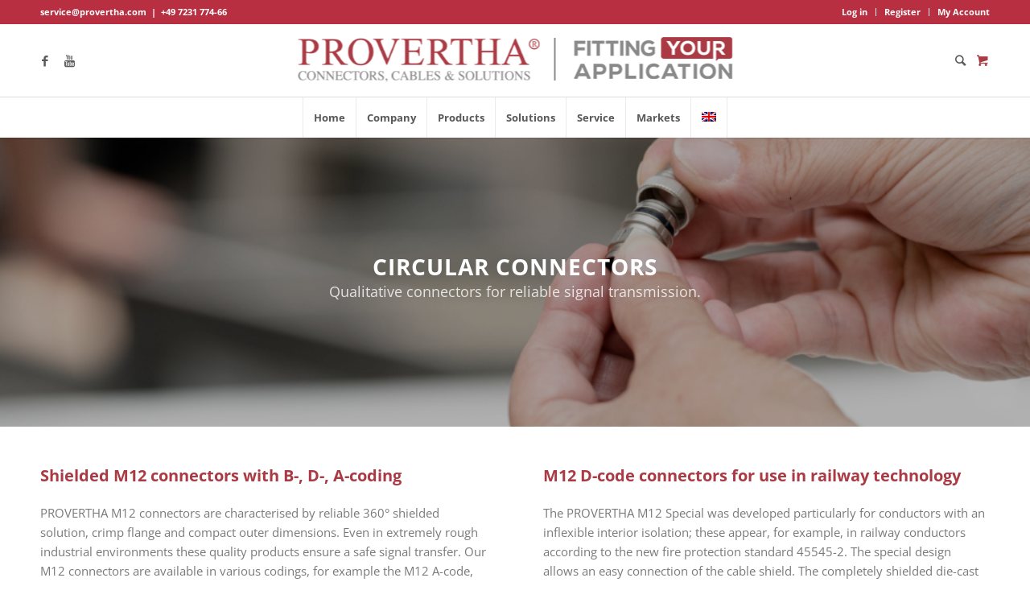

--- FILE ---
content_type: text/html; charset=UTF-8
request_url: https://www.provertha.de/en/products/circular-connectors/
body_size: 25677
content:
<!DOCTYPE html>
<html lang="en-US" class="html_stretched responsive av-preloader-disabled av-default-lightbox  html_header_top html_logo_center html_bottom_nav_header html_menu_right html_slim html_header_sticky html_header_shrinking html_header_topbar_active html_mobile_menu_phone html_header_searchicon html_content_align_center html_header_unstick_top_disabled html_header_stretch_disabled html_minimal_header html_minimal_header_shadow html_av-overlay-side html_av-overlay-side-classic html_av-submenu-noclone html_entry_id_25725 html_cart_at_menu av-cookies-no-cookie-consent av-no-preview html_text_menu_active ">
<head>
<meta charset="UTF-8" />


<!-- mobile setting -->
<meta name="viewport" content="width=device-width, initial-scale=1">

<!-- Scripts/CSS and wp_head hook -->
<meta name='robots' content='index, follow, max-image-preview:large, max-snippet:-1, max-video-preview:-1' />
	<style>img:is([sizes="auto" i], [sizes^="auto," i]) { contain-intrinsic-size: 3000px 1500px }</style>
	<style type="text/css">@font-face { font-family: 'star'; src: url('https://www.provertha.de/wp-content/plugins/woocommerce/assets/fonts/star.eot'); src: url('https://www.provertha.de/wp-content/plugins/woocommerce/assets/fonts/star.eot?#iefix') format('embedded-opentype'), 	  url('https://www.provertha.de/wp-content/plugins/woocommerce/assets/fonts/star.woff') format('woff'), 	  url('https://www.provertha.de/wp-content/plugins/woocommerce/assets/fonts/star.ttf') format('truetype'), 	  url('https://www.provertha.de/wp-content/plugins/woocommerce/assets/fonts/star.svg#star') format('svg'); font-weight: normal; font-style: normal;  } @font-face { font-family: 'WooCommerce'; src: url('https://www.provertha.de/wp-content/plugins/woocommerce/assets/fonts/WooCommerce.eot'); src: url('https://www.provertha.de/wp-content/plugins/woocommerce/assets/fonts/WooCommerce.eot?#iefix') format('embedded-opentype'), 	  url('https://www.provertha.de/wp-content/plugins/woocommerce/assets/fonts/WooCommerce.woff') format('woff'), 	  url('https://www.provertha.de/wp-content/plugins/woocommerce/assets/fonts/WooCommerce.ttf') format('truetype'), 	  url('https://www.provertha.de/wp-content/plugins/woocommerce/assets/fonts/WooCommerce.svg#WooCommerce') format('svg'); font-weight: normal; font-style: normal;  } </style>
	<!-- This site is optimized with the Yoast SEO plugin v26.6 - https://yoast.com/wordpress/plugins/seo/ -->
	<title>Circular Connectors - PROVERTHA Connectors, Cables &amp; Solutions</title>
	<meta name="description" content="Circular connectors by PROVERTHA: Reliable and functional connectors with 360° shielding and modern crimp flange." />
	<link rel="canonical" href="https://www.provertha.de/en/products/circular-connectors/" />
	<meta property="og:locale" content="en_US" />
	<meta property="og:type" content="article" />
	<meta property="og:title" content="Circular Connectors - PROVERTHA Connectors, Cables &amp; Solutions" />
	<meta property="og:description" content="Circular connectors by PROVERTHA: Reliable and functional connectors with 360° shielding and modern crimp flange." />
	<meta property="og:url" content="https://www.provertha.de/en/products/circular-connectors/" />
	<meta property="og:site_name" content="PROVERTHA Connectors, Cables &amp; Solutions GmbH" />
	<meta property="article:modified_time" content="2020-04-21T14:03:31+00:00" />
	<meta name="twitter:card" content="summary_large_image" />
	<meta name="twitter:label1" content="Est. reading time" />
	<meta name="twitter:data1" content="18 minutes" />
	<script type="application/ld+json" class="yoast-schema-graph">{"@context":"https://schema.org","@graph":[{"@type":"WebPage","@id":"https://www.provertha.de/en/products/circular-connectors/","url":"https://www.provertha.de/en/products/circular-connectors/","name":"Circular Connectors - PROVERTHA Connectors, Cables & Solutions","isPartOf":{"@id":"https://www.provertha.de/en/#website"},"datePublished":"2019-08-06T09:17:47+00:00","dateModified":"2020-04-21T14:03:31+00:00","description":"Circular connectors by PROVERTHA: Reliable and functional connectors with 360° shielding and modern crimp flange.","breadcrumb":{"@id":"https://www.provertha.de/en/products/circular-connectors/#breadcrumb"},"inLanguage":"en-US","potentialAction":[{"@type":"ReadAction","target":["https://www.provertha.de/en/products/circular-connectors/"]}]},{"@type":"BreadcrumbList","@id":"https://www.provertha.de/en/products/circular-connectors/#breadcrumb","itemListElement":[{"@type":"ListItem","position":1,"name":"Startseite","item":"https://www.provertha.de/en/"},{"@type":"ListItem","position":2,"name":"Products","item":"https://www.provertha.de/en/products/"},{"@type":"ListItem","position":3,"name":"Circular connectors"}]},{"@type":"WebSite","@id":"https://www.provertha.de/en/#website","url":"https://www.provertha.de/en/","name":"PROVERTHA Connectors, Cables &amp; Solutions GmbH","description":"Connectors, Cables &amp; Solutions GmbH","potentialAction":[{"@type":"SearchAction","target":{"@type":"EntryPoint","urlTemplate":"https://www.provertha.de/en/?s={search_term_string}"},"query-input":{"@type":"PropertyValueSpecification","valueRequired":true,"valueName":"search_term_string"}}],"inLanguage":"en-US"}]}</script>
	<!-- / Yoast SEO plugin. -->


<link rel="alternate" type="application/rss+xml" title="PROVERTHA Connectors, Cables &amp; Solutions GmbH &raquo; Feed" href="https://www.provertha.de/en/feed/" />
<script type="text/javascript">
/* <![CDATA[ */
window._wpemojiSettings = {"baseUrl":"https:\/\/s.w.org\/images\/core\/emoji\/16.0.1\/72x72\/","ext":".png","svgUrl":"https:\/\/s.w.org\/images\/core\/emoji\/16.0.1\/svg\/","svgExt":".svg","source":{"concatemoji":"https:\/\/www.provertha.de\/wp-includes\/js\/wp-emoji-release.min.js?ver=6.8.3"}};
/*! This file is auto-generated */
!function(s,n){var o,i,e;function c(e){try{var t={supportTests:e,timestamp:(new Date).valueOf()};sessionStorage.setItem(o,JSON.stringify(t))}catch(e){}}function p(e,t,n){e.clearRect(0,0,e.canvas.width,e.canvas.height),e.fillText(t,0,0);var t=new Uint32Array(e.getImageData(0,0,e.canvas.width,e.canvas.height).data),a=(e.clearRect(0,0,e.canvas.width,e.canvas.height),e.fillText(n,0,0),new Uint32Array(e.getImageData(0,0,e.canvas.width,e.canvas.height).data));return t.every(function(e,t){return e===a[t]})}function u(e,t){e.clearRect(0,0,e.canvas.width,e.canvas.height),e.fillText(t,0,0);for(var n=e.getImageData(16,16,1,1),a=0;a<n.data.length;a++)if(0!==n.data[a])return!1;return!0}function f(e,t,n,a){switch(t){case"flag":return n(e,"\ud83c\udff3\ufe0f\u200d\u26a7\ufe0f","\ud83c\udff3\ufe0f\u200b\u26a7\ufe0f")?!1:!n(e,"\ud83c\udde8\ud83c\uddf6","\ud83c\udde8\u200b\ud83c\uddf6")&&!n(e,"\ud83c\udff4\udb40\udc67\udb40\udc62\udb40\udc65\udb40\udc6e\udb40\udc67\udb40\udc7f","\ud83c\udff4\u200b\udb40\udc67\u200b\udb40\udc62\u200b\udb40\udc65\u200b\udb40\udc6e\u200b\udb40\udc67\u200b\udb40\udc7f");case"emoji":return!a(e,"\ud83e\udedf")}return!1}function g(e,t,n,a){var r="undefined"!=typeof WorkerGlobalScope&&self instanceof WorkerGlobalScope?new OffscreenCanvas(300,150):s.createElement("canvas"),o=r.getContext("2d",{willReadFrequently:!0}),i=(o.textBaseline="top",o.font="600 32px Arial",{});return e.forEach(function(e){i[e]=t(o,e,n,a)}),i}function t(e){var t=s.createElement("script");t.src=e,t.defer=!0,s.head.appendChild(t)}"undefined"!=typeof Promise&&(o="wpEmojiSettingsSupports",i=["flag","emoji"],n.supports={everything:!0,everythingExceptFlag:!0},e=new Promise(function(e){s.addEventListener("DOMContentLoaded",e,{once:!0})}),new Promise(function(t){var n=function(){try{var e=JSON.parse(sessionStorage.getItem(o));if("object"==typeof e&&"number"==typeof e.timestamp&&(new Date).valueOf()<e.timestamp+604800&&"object"==typeof e.supportTests)return e.supportTests}catch(e){}return null}();if(!n){if("undefined"!=typeof Worker&&"undefined"!=typeof OffscreenCanvas&&"undefined"!=typeof URL&&URL.createObjectURL&&"undefined"!=typeof Blob)try{var e="postMessage("+g.toString()+"("+[JSON.stringify(i),f.toString(),p.toString(),u.toString()].join(",")+"));",a=new Blob([e],{type:"text/javascript"}),r=new Worker(URL.createObjectURL(a),{name:"wpTestEmojiSupports"});return void(r.onmessage=function(e){c(n=e.data),r.terminate(),t(n)})}catch(e){}c(n=g(i,f,p,u))}t(n)}).then(function(e){for(var t in e)n.supports[t]=e[t],n.supports.everything=n.supports.everything&&n.supports[t],"flag"!==t&&(n.supports.everythingExceptFlag=n.supports.everythingExceptFlag&&n.supports[t]);n.supports.everythingExceptFlag=n.supports.everythingExceptFlag&&!n.supports.flag,n.DOMReady=!1,n.readyCallback=function(){n.DOMReady=!0}}).then(function(){return e}).then(function(){var e;n.supports.everything||(n.readyCallback(),(e=n.source||{}).concatemoji?t(e.concatemoji):e.wpemoji&&e.twemoji&&(t(e.twemoji),t(e.wpemoji)))}))}((window,document),window._wpemojiSettings);
/* ]]> */
</script>
<style id='wp-emoji-styles-inline-css' type='text/css'>

	img.wp-smiley, img.emoji {
		display: inline !important;
		border: none !important;
		box-shadow: none !important;
		height: 1em !important;
		width: 1em !important;
		margin: 0 0.07em !important;
		vertical-align: -0.1em !important;
		background: none !important;
		padding: 0 !important;
	}
</style>
<link rel='stylesheet' id='wp-block-library-css' href='https://www.provertha.de/wp-includes/css/dist/block-library/style.min.css?ver=6.8.3' type='text/css' media='all' />
<style id='classic-theme-styles-inline-css' type='text/css'>
/*! This file is auto-generated */
.wp-block-button__link{color:#fff;background-color:#32373c;border-radius:9999px;box-shadow:none;text-decoration:none;padding:calc(.667em + 2px) calc(1.333em + 2px);font-size:1.125em}.wp-block-file__button{background:#32373c;color:#fff;text-decoration:none}
</style>
<style id='global-styles-inline-css' type='text/css'>
:root{--wp--preset--aspect-ratio--square: 1;--wp--preset--aspect-ratio--4-3: 4/3;--wp--preset--aspect-ratio--3-4: 3/4;--wp--preset--aspect-ratio--3-2: 3/2;--wp--preset--aspect-ratio--2-3: 2/3;--wp--preset--aspect-ratio--16-9: 16/9;--wp--preset--aspect-ratio--9-16: 9/16;--wp--preset--color--black: #000000;--wp--preset--color--cyan-bluish-gray: #abb8c3;--wp--preset--color--white: #ffffff;--wp--preset--color--pale-pink: #f78da7;--wp--preset--color--vivid-red: #cf2e2e;--wp--preset--color--luminous-vivid-orange: #ff6900;--wp--preset--color--luminous-vivid-amber: #fcb900;--wp--preset--color--light-green-cyan: #7bdcb5;--wp--preset--color--vivid-green-cyan: #00d084;--wp--preset--color--pale-cyan-blue: #8ed1fc;--wp--preset--color--vivid-cyan-blue: #0693e3;--wp--preset--color--vivid-purple: #9b51e0;--wp--preset--gradient--vivid-cyan-blue-to-vivid-purple: linear-gradient(135deg,rgba(6,147,227,1) 0%,rgb(155,81,224) 100%);--wp--preset--gradient--light-green-cyan-to-vivid-green-cyan: linear-gradient(135deg,rgb(122,220,180) 0%,rgb(0,208,130) 100%);--wp--preset--gradient--luminous-vivid-amber-to-luminous-vivid-orange: linear-gradient(135deg,rgba(252,185,0,1) 0%,rgba(255,105,0,1) 100%);--wp--preset--gradient--luminous-vivid-orange-to-vivid-red: linear-gradient(135deg,rgba(255,105,0,1) 0%,rgb(207,46,46) 100%);--wp--preset--gradient--very-light-gray-to-cyan-bluish-gray: linear-gradient(135deg,rgb(238,238,238) 0%,rgb(169,184,195) 100%);--wp--preset--gradient--cool-to-warm-spectrum: linear-gradient(135deg,rgb(74,234,220) 0%,rgb(151,120,209) 20%,rgb(207,42,186) 40%,rgb(238,44,130) 60%,rgb(251,105,98) 80%,rgb(254,248,76) 100%);--wp--preset--gradient--blush-light-purple: linear-gradient(135deg,rgb(255,206,236) 0%,rgb(152,150,240) 100%);--wp--preset--gradient--blush-bordeaux: linear-gradient(135deg,rgb(254,205,165) 0%,rgb(254,45,45) 50%,rgb(107,0,62) 100%);--wp--preset--gradient--luminous-dusk: linear-gradient(135deg,rgb(255,203,112) 0%,rgb(199,81,192) 50%,rgb(65,88,208) 100%);--wp--preset--gradient--pale-ocean: linear-gradient(135deg,rgb(255,245,203) 0%,rgb(182,227,212) 50%,rgb(51,167,181) 100%);--wp--preset--gradient--electric-grass: linear-gradient(135deg,rgb(202,248,128) 0%,rgb(113,206,126) 100%);--wp--preset--gradient--midnight: linear-gradient(135deg,rgb(2,3,129) 0%,rgb(40,116,252) 100%);--wp--preset--font-size--small: 13px;--wp--preset--font-size--medium: 20px;--wp--preset--font-size--large: 36px;--wp--preset--font-size--x-large: 42px;--wp--preset--font-family--inter: "Inter", sans-serif;--wp--preset--font-family--cardo: Cardo;--wp--preset--spacing--20: 0.44rem;--wp--preset--spacing--30: 0.67rem;--wp--preset--spacing--40: 1rem;--wp--preset--spacing--50: 1.5rem;--wp--preset--spacing--60: 2.25rem;--wp--preset--spacing--70: 3.38rem;--wp--preset--spacing--80: 5.06rem;--wp--preset--shadow--natural: 6px 6px 9px rgba(0, 0, 0, 0.2);--wp--preset--shadow--deep: 12px 12px 50px rgba(0, 0, 0, 0.4);--wp--preset--shadow--sharp: 6px 6px 0px rgba(0, 0, 0, 0.2);--wp--preset--shadow--outlined: 6px 6px 0px -3px rgba(255, 255, 255, 1), 6px 6px rgba(0, 0, 0, 1);--wp--preset--shadow--crisp: 6px 6px 0px rgba(0, 0, 0, 1);}:where(.is-layout-flex){gap: 0.5em;}:where(.is-layout-grid){gap: 0.5em;}body .is-layout-flex{display: flex;}.is-layout-flex{flex-wrap: wrap;align-items: center;}.is-layout-flex > :is(*, div){margin: 0;}body .is-layout-grid{display: grid;}.is-layout-grid > :is(*, div){margin: 0;}:where(.wp-block-columns.is-layout-flex){gap: 2em;}:where(.wp-block-columns.is-layout-grid){gap: 2em;}:where(.wp-block-post-template.is-layout-flex){gap: 1.25em;}:where(.wp-block-post-template.is-layout-grid){gap: 1.25em;}.has-black-color{color: var(--wp--preset--color--black) !important;}.has-cyan-bluish-gray-color{color: var(--wp--preset--color--cyan-bluish-gray) !important;}.has-white-color{color: var(--wp--preset--color--white) !important;}.has-pale-pink-color{color: var(--wp--preset--color--pale-pink) !important;}.has-vivid-red-color{color: var(--wp--preset--color--vivid-red) !important;}.has-luminous-vivid-orange-color{color: var(--wp--preset--color--luminous-vivid-orange) !important;}.has-luminous-vivid-amber-color{color: var(--wp--preset--color--luminous-vivid-amber) !important;}.has-light-green-cyan-color{color: var(--wp--preset--color--light-green-cyan) !important;}.has-vivid-green-cyan-color{color: var(--wp--preset--color--vivid-green-cyan) !important;}.has-pale-cyan-blue-color{color: var(--wp--preset--color--pale-cyan-blue) !important;}.has-vivid-cyan-blue-color{color: var(--wp--preset--color--vivid-cyan-blue) !important;}.has-vivid-purple-color{color: var(--wp--preset--color--vivid-purple) !important;}.has-black-background-color{background-color: var(--wp--preset--color--black) !important;}.has-cyan-bluish-gray-background-color{background-color: var(--wp--preset--color--cyan-bluish-gray) !important;}.has-white-background-color{background-color: var(--wp--preset--color--white) !important;}.has-pale-pink-background-color{background-color: var(--wp--preset--color--pale-pink) !important;}.has-vivid-red-background-color{background-color: var(--wp--preset--color--vivid-red) !important;}.has-luminous-vivid-orange-background-color{background-color: var(--wp--preset--color--luminous-vivid-orange) !important;}.has-luminous-vivid-amber-background-color{background-color: var(--wp--preset--color--luminous-vivid-amber) !important;}.has-light-green-cyan-background-color{background-color: var(--wp--preset--color--light-green-cyan) !important;}.has-vivid-green-cyan-background-color{background-color: var(--wp--preset--color--vivid-green-cyan) !important;}.has-pale-cyan-blue-background-color{background-color: var(--wp--preset--color--pale-cyan-blue) !important;}.has-vivid-cyan-blue-background-color{background-color: var(--wp--preset--color--vivid-cyan-blue) !important;}.has-vivid-purple-background-color{background-color: var(--wp--preset--color--vivid-purple) !important;}.has-black-border-color{border-color: var(--wp--preset--color--black) !important;}.has-cyan-bluish-gray-border-color{border-color: var(--wp--preset--color--cyan-bluish-gray) !important;}.has-white-border-color{border-color: var(--wp--preset--color--white) !important;}.has-pale-pink-border-color{border-color: var(--wp--preset--color--pale-pink) !important;}.has-vivid-red-border-color{border-color: var(--wp--preset--color--vivid-red) !important;}.has-luminous-vivid-orange-border-color{border-color: var(--wp--preset--color--luminous-vivid-orange) !important;}.has-luminous-vivid-amber-border-color{border-color: var(--wp--preset--color--luminous-vivid-amber) !important;}.has-light-green-cyan-border-color{border-color: var(--wp--preset--color--light-green-cyan) !important;}.has-vivid-green-cyan-border-color{border-color: var(--wp--preset--color--vivid-green-cyan) !important;}.has-pale-cyan-blue-border-color{border-color: var(--wp--preset--color--pale-cyan-blue) !important;}.has-vivid-cyan-blue-border-color{border-color: var(--wp--preset--color--vivid-cyan-blue) !important;}.has-vivid-purple-border-color{border-color: var(--wp--preset--color--vivid-purple) !important;}.has-vivid-cyan-blue-to-vivid-purple-gradient-background{background: var(--wp--preset--gradient--vivid-cyan-blue-to-vivid-purple) !important;}.has-light-green-cyan-to-vivid-green-cyan-gradient-background{background: var(--wp--preset--gradient--light-green-cyan-to-vivid-green-cyan) !important;}.has-luminous-vivid-amber-to-luminous-vivid-orange-gradient-background{background: var(--wp--preset--gradient--luminous-vivid-amber-to-luminous-vivid-orange) !important;}.has-luminous-vivid-orange-to-vivid-red-gradient-background{background: var(--wp--preset--gradient--luminous-vivid-orange-to-vivid-red) !important;}.has-very-light-gray-to-cyan-bluish-gray-gradient-background{background: var(--wp--preset--gradient--very-light-gray-to-cyan-bluish-gray) !important;}.has-cool-to-warm-spectrum-gradient-background{background: var(--wp--preset--gradient--cool-to-warm-spectrum) !important;}.has-blush-light-purple-gradient-background{background: var(--wp--preset--gradient--blush-light-purple) !important;}.has-blush-bordeaux-gradient-background{background: var(--wp--preset--gradient--blush-bordeaux) !important;}.has-luminous-dusk-gradient-background{background: var(--wp--preset--gradient--luminous-dusk) !important;}.has-pale-ocean-gradient-background{background: var(--wp--preset--gradient--pale-ocean) !important;}.has-electric-grass-gradient-background{background: var(--wp--preset--gradient--electric-grass) !important;}.has-midnight-gradient-background{background: var(--wp--preset--gradient--midnight) !important;}.has-small-font-size{font-size: var(--wp--preset--font-size--small) !important;}.has-medium-font-size{font-size: var(--wp--preset--font-size--medium) !important;}.has-large-font-size{font-size: var(--wp--preset--font-size--large) !important;}.has-x-large-font-size{font-size: var(--wp--preset--font-size--x-large) !important;}
:where(.wp-block-post-template.is-layout-flex){gap: 1.25em;}:where(.wp-block-post-template.is-layout-grid){gap: 1.25em;}
:where(.wp-block-columns.is-layout-flex){gap: 2em;}:where(.wp-block-columns.is-layout-grid){gap: 2em;}
:root :where(.wp-block-pullquote){font-size: 1.5em;line-height: 1.6;}
</style>
<link rel='stylesheet' id='wpos-slick-style-css' href='https://www.provertha.de/wp-content/plugins/timeline-and-history-slider/assets/css/slick.css?ver=2.4.5' type='text/css' media='all' />
<link rel='stylesheet' id='tahs-public-style-css' href='https://www.provertha.de/wp-content/plugins/timeline-and-history-slider/assets/css/slick-slider-style.css?ver=2.4.5' type='text/css' media='all' />
<style id='woocommerce-inline-inline-css' type='text/css'>
.woocommerce form .form-row .required { visibility: visible; }
</style>
<link rel='stylesheet' id='wpml-legacy-dropdown-0-css' href='https://www.provertha.de/wp-content/plugins/sitepress-multilingual-cms/templates/language-switchers/legacy-dropdown/style.min.css?ver=1' type='text/css' media='all' />
<style id='wpml-legacy-dropdown-0-inline-css' type='text/css'>
.wpml-ls-statics-shortcode_actions, .wpml-ls-statics-shortcode_actions .wpml-ls-sub-menu, .wpml-ls-statics-shortcode_actions a {border-color:#EEEEEE;}.wpml-ls-statics-shortcode_actions a, .wpml-ls-statics-shortcode_actions .wpml-ls-sub-menu a, .wpml-ls-statics-shortcode_actions .wpml-ls-sub-menu a:link, .wpml-ls-statics-shortcode_actions li:not(.wpml-ls-current-language) .wpml-ls-link, .wpml-ls-statics-shortcode_actions li:not(.wpml-ls-current-language) .wpml-ls-link:link {color:#444444;background-color:#ffffff;}.wpml-ls-statics-shortcode_actions .wpml-ls-sub-menu a:hover,.wpml-ls-statics-shortcode_actions .wpml-ls-sub-menu a:focus, .wpml-ls-statics-shortcode_actions .wpml-ls-sub-menu a:link:hover, .wpml-ls-statics-shortcode_actions .wpml-ls-sub-menu a:link:focus {color:#000000;background-color:#eeeeee;}.wpml-ls-statics-shortcode_actions .wpml-ls-current-language > a {color:#444444;background-color:#ffffff;}.wpml-ls-statics-shortcode_actions .wpml-ls-current-language:hover>a, .wpml-ls-statics-shortcode_actions .wpml-ls-current-language>a:focus {color:#000000;background-color:#eeeeee;}
</style>
<link rel='stylesheet' id='wpml-menu-item-0-css' href='https://www.provertha.de/wp-content/plugins/sitepress-multilingual-cms/templates/language-switchers/menu-item/style.min.css?ver=1' type='text/css' media='all' />
<style id='wpml-menu-item-0-inline-css' type='text/css'>
#lang_sel img, #lang_sel_list img, #lang_sel_footer img { display: inline; }
</style>
<link rel='stylesheet' id='borlabs-cookie-custom-css' href='https://www.provertha.de/wp-content/cache/borlabs-cookie/1/borlabs-cookie-1-en.css?ver=3.3.23-8' type='text/css' media='all' />
<link rel='stylesheet' id='woocommerce-gzd-layout-css' href='https://www.provertha.de/wp-content/plugins/woocommerce-germanized/build/static/layout-styles.css?ver=3.20.4' type='text/css' media='all' />
<style id='woocommerce-gzd-layout-inline-css' type='text/css'>
.woocommerce-checkout .shop_table { background-color: #eeeeee; } .product p.deposit-packaging-type { font-size: 1.25em !important; } p.woocommerce-shipping-destination { display: none; }
                .wc-gzd-nutri-score-value-a {
                    background: url(https://www.provertha.de/wp-content/plugins/woocommerce-germanized/assets/images/nutri-score-a.svg) no-repeat;
                }
                .wc-gzd-nutri-score-value-b {
                    background: url(https://www.provertha.de/wp-content/plugins/woocommerce-germanized/assets/images/nutri-score-b.svg) no-repeat;
                }
                .wc-gzd-nutri-score-value-c {
                    background: url(https://www.provertha.de/wp-content/plugins/woocommerce-germanized/assets/images/nutri-score-c.svg) no-repeat;
                }
                .wc-gzd-nutri-score-value-d {
                    background: url(https://www.provertha.de/wp-content/plugins/woocommerce-germanized/assets/images/nutri-score-d.svg) no-repeat;
                }
                .wc-gzd-nutri-score-value-e {
                    background: url(https://www.provertha.de/wp-content/plugins/woocommerce-germanized/assets/images/nutri-score-e.svg) no-repeat;
                }
            
</style>
<link rel='stylesheet' id='gpls_woo_rfq_css-css' href='https://www.provertha.de/wp-content/plugins/woo-rfq-for-woocommerce/gpls_assets/css/gpls_woo_rfq.css?ver=19387' type='text/css' media='all' />
<link rel='stylesheet' id='url_gpls_wh_css-css' href='https://www.provertha.de/wp-content/plugins/woo-rfq-for-woocommerce/gpls_assets/css/gpls_wh_visitor.css?ver=55656' type='text/css' media='all' />
<link rel='stylesheet' id='avia-merged-styles-css' href='https://www.provertha.de/wp-content/uploads/dynamic_avia/avia-merged-styles-06b73a8ef4a68b489c17cbfd906ae2b9---6959966fc843c.css' type='text/css' media='all' />
<script type="text/javascript" src="https://www.provertha.de/wp-includes/js/jquery/jquery.min.js?ver=3.7.1" id="jquery-core-js"></script>
<script type="text/javascript" src="https://www.provertha.de/wp-includes/js/jquery/jquery-migrate.min.js?ver=3.4.1" id="jquery-migrate-js"></script>
<script type="text/javascript" id="wpml-cookie-js-extra">
/* <![CDATA[ */
var wpml_cookies = {"wp-wpml_current_language":{"value":"en","expires":1,"path":"\/"}};
var wpml_cookies = {"wp-wpml_current_language":{"value":"en","expires":1,"path":"\/"}};
/* ]]> */
</script>
<script type="text/javascript" src="https://www.provertha.de/wp-content/plugins/sitepress-multilingual-cms/res/js/cookies/language-cookie.js?ver=486900" id="wpml-cookie-js" defer="defer" data-wp-strategy="defer"></script>
<script type="text/javascript" src="https://www.provertha.de/wp-content/plugins/woocommerce/assets/js/jquery-blockui/jquery.blockUI.min.js?ver=2.7.0-wc.10.4.3" id="wc-jquery-blockui-js" defer="defer" data-wp-strategy="defer"></script>
<script type="text/javascript" id="wc-add-to-cart-js-extra">
/* <![CDATA[ */
var wc_add_to_cart_params = {"ajax_url":"\/wp-admin\/admin-ajax.php?lang=en","wc_ajax_url":"\/en\/?wc-ajax=%%endpoint%%","i18n_view_cart":"View cart","cart_url":"https:\/\/www.provertha.de\/en\/cart\/","is_cart":"","cart_redirect_after_add":"no"};
/* ]]> */
</script>
<script type="text/javascript" src="https://www.provertha.de/wp-content/plugins/woocommerce/assets/js/frontend/add-to-cart.min.js?ver=10.4.3" id="wc-add-to-cart-js" defer="defer" data-wp-strategy="defer"></script>
<script type="text/javascript" src="https://www.provertha.de/wp-content/plugins/woocommerce/assets/js/js-cookie/js.cookie.min.js?ver=2.1.4-wc.10.4.3" id="wc-js-cookie-js" defer="defer" data-wp-strategy="defer"></script>
<script type="text/javascript" id="woocommerce-js-extra">
/* <![CDATA[ */
var woocommerce_params = {"ajax_url":"\/wp-admin\/admin-ajax.php?lang=en","wc_ajax_url":"\/en\/?wc-ajax=%%endpoint%%","i18n_password_show":"Show password","i18n_password_hide":"Hide password"};
/* ]]> */
</script>
<script type="text/javascript" src="https://www.provertha.de/wp-content/plugins/woocommerce/assets/js/frontend/woocommerce.min.js?ver=10.4.3" id="woocommerce-js" defer="defer" data-wp-strategy="defer"></script>
<script data-borlabs-cookie-script-blocker-handle="wpml-legacy-dropdown-0" data-borlabs-cookie-script-blocker-id="wpml" type="text/template" data-borlabs-cookie-script-blocker-src="https://www.provertha.de/wp-content/plugins/sitepress-multilingual-cms/templates/language-switchers/legacy-dropdown/script.min.js?ver=1" id="wpml-legacy-dropdown-0-js"></script><script data-no-optimize="1" data-no-minify="1" data-cfasync="false" type="text/javascript" src="https://www.provertha.de/wp-content/cache/borlabs-cookie/1/borlabs-cookie-config-en.json.js?ver=3.3.23-10" id="borlabs-cookie-config-js"></script>
<script data-no-optimize="1" data-no-minify="1" data-cfasync="false" type="text/javascript" src="https://www.provertha.de/wp-content/plugins/borlabs-cookie/assets/javascript/borlabs-cookie-prioritize.min.js?ver=3.3.23" id="borlabs-cookie-prioritize-js"></script>
<script type="text/javascript" src="https://www.provertha.de/wp-content/uploads/dynamic_avia/avia-head-scripts-80ef6f8ff407e768b28b88fb38816886---6959966fd6f19.js" id="avia-head-scripts-js"></script>
<script data-borlabs-cookie-script-blocker-ignore>
	window.fbqCallHistoryArguments = [];
	if (typeof fbq === 'undefined') {
		window.fbq = function() {
			window.fbqCallHistoryArguments.push(arguments);
		}
	}
</script><link rel="https://api.w.org/" href="https://www.provertha.de/en/wp-json/" /><link rel="alternate" title="JSON" type="application/json" href="https://www.provertha.de/en/wp-json/wp/v2/pages/25725" /><link rel="EditURI" type="application/rsd+xml" title="RSD" href="https://www.provertha.de/xmlrpc.php?rsd" />
<meta name="generator" content="WordPress 6.8.3" />
<meta name="generator" content="WooCommerce 10.4.3" />
<link rel='shortlink' href='https://www.provertha.de/en/?p=25725' />
<link rel="alternate" title="oEmbed (JSON)" type="application/json+oembed" href="https://www.provertha.de/en/wp-json/oembed/1.0/embed?url=https%3A%2F%2Fwww.provertha.de%2Fen%2Fproducts%2Fcircular-connectors%2F" />
<link rel="alternate" title="oEmbed (XML)" type="text/xml+oembed" href="https://www.provertha.de/en/wp-json/oembed/1.0/embed?url=https%3A%2F%2Fwww.provertha.de%2Fen%2Fproducts%2Fcircular-connectors%2F&#038;format=xml" />
<meta name="generator" content="WPML ver:4.8.6 stt:1,3;" />
<!-- start Simple Custom CSS and JS -->
<style type="text/css">
/* Add your CSS code here.

For example:
.example {
    color: red;
}

For brushing up on your CSS knowledge, check out http://www.w3schools.com/css/css_syntax.asp

End of comment */ 

</style>
<!-- end Simple Custom CSS and JS -->
<!-- start Simple Custom CSS and JS -->
<style type="text/css">
.small-image .avia-image-overlay-wrap img {
	max-width: 300px;
}</style>
<!-- end Simple Custom CSS and JS -->
<!-- PanoPress [1.3] -->
<script type="text/javascript">
pp_oppp=false;
pb_options={"fullscreen":true,"fade":true,"animate":true,"shadow":true,"width":"640px","height":"480px","style":{"box":"pb-light","overlay":"pb-light-overlay"},"galleries":false,"resize":1};
</script>
<script type="text/javascript"  src="https://www.provertha.de/wp-content/plugins/panopress/js/panopress.js?v=1.3"></script>
<link rel="stylesheet" type="text/css" media="all" href="https://www.provertha.de/wp-content/plugins/panopress/css/panopress.css?v=1.3" />	
<!-- /PanoPress -->
<link rel="profile" href="https://gmpg.org/xfn/11" />
<link rel="alternate" type="application/rss+xml" title="PROVERTHA Connectors, Cables &amp; Solutions GmbH RSS2 Feed" href="https://www.provertha.de/en/feed/" />
<link rel="pingback" href="https://www.provertha.de/xmlrpc.php" />
<!--[if lt IE 9]><script src="https://www.provertha.de/wp-content/themes/enfold/js/html5shiv.js"></script><![endif]-->
<link rel="icon" href="https://www.provertha.de/wp-content/uploads/2020/10/p.png" type="image/png">
	<noscript><style>.woocommerce-product-gallery{ opacity: 1 !important; }</style></noscript>
	<!-- Google Tag Manager -->
<script data-borlabs-cookie-script-blocker-id='google-tag-manager' type='text/template'>
if ('%%loadBeforeConsent%%' === '1' && typeof window.google_tag_manager==='undefined' && !document.querySelector('#brlbs-gtm')) {
    window.dataLayer = window.dataLayer || [];
    function gtag(){window.dataLayer.push(arguments);}
    gtag('consent', 'default', {
      'ad_storage': 'denied',
      'analytics_storage': 'denied',
      'functionality_storage': 'denied',
      'personalization_storage': 'denied',
      'security_storage': 'denied',
    });
    if ('%%consentMode%%' === 'ad_storage') {
        gtag('set', 'ads_data_redaction', true);
        gtag('set', 'url_passthrough', true);
    }
    (function(w,d,s,l,i){w[l]=w[l]||[];w[l].push({"gtm.start":
    new Date().getTime(),event:"gtm.js"});var f=d.getElementsByTagName(s)[0],
    j=d.createElement(s),dl=l!="dataLayer"?"&l="+l:"";j.async=true;j.src=
    "https://www.googletagmanager.com/gtm.js?id="+i+dl;j.id='brlbs-gtm';f.parentNode.insertBefore(j,f);
    })(window,document,"script","dataLayer","%%gtmId%%");
}
</script>
<!-- End Google Tag Manager -->
<!-- To speed up the rendering and to display the site as fast as possible to the user we include some styles and scripts for above the fold content inline -->
<script type="text/javascript">'use strict';var avia_is_mobile=!1;if(/Android|webOS|iPhone|iPad|iPod|BlackBerry|IEMobile|Opera Mini/i.test(navigator.userAgent)&&'ontouchstart' in document.documentElement){avia_is_mobile=!0;document.documentElement.className+=' avia_mobile '}
else{document.documentElement.className+=' avia_desktop '};document.documentElement.className+=' js_active ';(function(){var e=['-webkit-','-moz-','-ms-',''],n='';for(var t in e){if(e[t]+'transform' in document.documentElement.style){document.documentElement.className+=' avia_transform ';n=e[t]+'transform'};if(e[t]+'perspective' in document.documentElement.style)document.documentElement.className+=' avia_transform3d '};if(typeof document.getElementsByClassName=='function'&&typeof document.documentElement.getBoundingClientRect=='function'&&avia_is_mobile==!1){if(n&&window.innerHeight>0){setTimeout(function(){var e=0,o={},a=0,t=document.getElementsByClassName('av-parallax'),i=window.pageYOffset||document.documentElement.scrollTop;for(e=0;e<t.length;e++){t[e].style.top='0px';o=t[e].getBoundingClientRect();a=Math.ceil((window.innerHeight+i-o.top)*0.3);t[e].style[n]='translate(0px, '+a+'px)';t[e].style.top='auto';t[e].className+=' enabled-parallax '}},50)}}})();</script><style class='wp-fonts-local' type='text/css'>
@font-face{font-family:Inter;font-style:normal;font-weight:300 900;font-display:fallback;src:url('https://www.provertha.de/wp-content/plugins/woocommerce/assets/fonts/Inter-VariableFont_slnt,wght.woff2') format('woff2');font-stretch:normal;}
@font-face{font-family:Cardo;font-style:normal;font-weight:400;font-display:fallback;src:url('https://www.provertha.de/wp-content/plugins/woocommerce/assets/fonts/cardo_normal_400.woff2') format('woff2');}
</style>
<style type='text/css'>
@font-face {font-family: 'entypo-fontello'; font-weight: normal; font-style: normal; font-display: auto;
src: url('https://www.provertha.de/wp-content/themes/enfold/config-templatebuilder/avia-template-builder/assets/fonts/entypo-fontello.woff2') format('woff2'),
url('https://www.provertha.de/wp-content/themes/enfold/config-templatebuilder/avia-template-builder/assets/fonts/entypo-fontello.woff') format('woff'),
url('https://www.provertha.de/wp-content/themes/enfold/config-templatebuilder/avia-template-builder/assets/fonts/entypo-fontello.ttf') format('truetype'), 
url('https://www.provertha.de/wp-content/themes/enfold/config-templatebuilder/avia-template-builder/assets/fonts/entypo-fontello.svg#entypo-fontello') format('svg'),
url('https://www.provertha.de/wp-content/themes/enfold/config-templatebuilder/avia-template-builder/assets/fonts/entypo-fontello.eot'),
url('https://www.provertha.de/wp-content/themes/enfold/config-templatebuilder/avia-template-builder/assets/fonts/entypo-fontello.eot?#iefix') format('embedded-opentype');
} #top .avia-font-entypo-fontello, body .avia-font-entypo-fontello, html body [data-av_iconfont='entypo-fontello']:before{ font-family: 'entypo-fontello'; }
</style>

<!--
Debugging Info for Theme support: 

Theme: Enfold
Version: 4.7.6.1
Installed: enfold
AviaFramework Version: 5.0
AviaBuilder Version: 4.7.1.1
aviaElementManager Version: 1.0.1
- - - - - - - - - - -
ChildTheme: Template
ChildTheme Version: 1.0
ChildTheme Installed: enfold

ML:2G-PU:43-PLA:43
WP:6.8.3
Compress: CSS:all theme files - JS:all theme files
Updates: disabled
PLAu:40
-->

<meta name="facebook-domain-verification" content="3rnsh0nswhti9axrw3slzpyo1l9isk" />
    <link rel="stylesheet" href="https://www.provertha.de/wp-content/themes/enfold-child/style.css" />

</head>




<body id="top" class="wp-singular page-template-default page page-id-25725 page-parent page-child parent-pageid-26116 wp-theme-enfold wp-child-theme-enfold-child  rtl_columns stretched helvetica-websave helvetica theme-enfold woocommerce-no-js brlbs-blocked-av-recaptcha-enabled av-google-badge-hide" itemscope="itemscope" itemtype="https://schema.org/WebPage" >

	
	<div id='wrap_all'>

	
<header id='header' class='all_colors header_color light_bg_color  av_header_top av_logo_center av_bottom_nav_header av_menu_right av_slim av_header_sticky av_header_shrinking av_header_stretch_disabled av_mobile_menu_phone av_header_searchicon av_header_unstick_top_disabled av_minimal_header av_minimal_header_shadow av_header_border_disabled'  role="banner" itemscope="itemscope" itemtype="https://schema.org/WPHeader" >

		<div id='header_meta' class='container_wrap container_wrap_meta  av_icon_active_main av_secondary_right av_extra_header_active av_phone_active_left av_entry_id_25725'>
		
			      <div class='container'>
			      <nav class='sub_menu'  role="navigation" itemscope="itemscope" itemtype="https://schema.org/SiteNavigationElement" ><ul id="avia2-menu" class="menu"><li id="menu-item-26119" class="menu-item menu-item-type-post_type menu-item-object-page menu-item-26119"><a href="https://www.provertha.de/en/my-account/" title="https://www.provertha.de/mein-konto?iframe=true">Log in</a></li>
<li id="menu-item-26121" class="menu-item menu-item-type-post_type menu-item-object-page menu-item-26121"><a href="https://www.provertha.de/en/register/">Register</a></li>
<li id="menu-item-26122" class="menu-item menu-item-type-post_type menu-item-object-page menu-item-26122"><a href="https://www.provertha.de/en/my-account/">My Account</a></li>
</ul><ul class='avia_wpml_language_switch avia_wpml_language_switch_extra'><li class='language_de '><a href='https://www.provertha.de/produkte/rundsteckverbinder/'>	<span class='language_flag'><img title='Deutsch' src='https://www.provertha.de/wp-content/plugins/sitepress-multilingual-cms/res/flags/de.png' alt='Deutsch' /></span>	<span class='language_native'>Deutsch</span>	<span class='language_translated'>German</span>	<span class='language_code'>de</span></a></li><li class='language_en avia_current_lang'><a href='https://www.provertha.de/en/products/circular-connectors/'>	<span class='language_flag'><img title='English' src='https://www.provertha.de/wp-content/plugins/sitepress-multilingual-cms/res/flags/en.png' alt='English' /></span>	<span class='language_native'>English</span>	<span class='language_translated'>English</span>	<span class='language_code'>en</span></a></li></ul></nav><div class='phone-info with_nav'><span><a href="mailto:service@provertha.de">service@provertha.com</a>&nbsp; | &nbsp;<a href="#">+49 7231 774-66</a></span></div>			      </div>
		</div>

		<div  id='header_main' class='container_wrap container_wrap_logo'>
	
        <div class='container av-logo-container'><div class='inner-container'><span class='logo'><a href='https://www.provertha.de/en/'><img height='100' width='300' src='https://www.provertha.de/wp-content/themes/enfold-child/img/logo.png' alt='PROVERTHA Connectors, Cables &amp; Solutions GmbH' title='PROVERTHA Connectors, Cables &amp; Solutions GmbH' /></a></span><ul id="menu-item-shop" class = 'menu-item cart_dropdown ' data-success='was added to the cart'><li class='cart_dropdown_first'><a class='cart_dropdown_link' href='https://www.provertha.de/en/cart/'><span aria-hidden='true' data-av_icon='' data-av_iconfont='entypo-fontello'></span><span class='av-cart-counter'>0</span><span class='avia_hidden_link_text'>Shopping Cart</span></a><!--<span class='cart_subtotal'></span>--><div class='dropdown_widget dropdown_widget_cart'><div class='avia-arrow'></div><div class="widget_shopping_cart_content"></div></div></li></ul><ul class='noLightbox social_bookmarks icon_count_2'><li class='social_bookmarks_facebook av-social-link-facebook social_icon_1'><a  aria-label="Link to Facebook" href='#' aria-hidden='false' data-av_icon='' data-av_iconfont='entypo-fontello' title='Facebook'><span class='avia_hidden_link_text'>Facebook</span></a></li><li class='social_bookmarks_youtube av-social-link-youtube social_icon_2'><a  aria-label="Link to Youtube" href='#' aria-hidden='false' data-av_icon='' data-av_iconfont='entypo-fontello' title='Youtube'><span class='avia_hidden_link_text'>Youtube</span></a></li></ul></div></div><div id='header_main_alternate' class='container_wrap'><div class='container'><nav class='main_menu' data-selectname='Select a page'  role="navigation" itemscope="itemscope" itemtype="https://schema.org/SiteNavigationElement" ><div class="avia-menu av-main-nav-wrap"><ul id="avia-menu" class="menu av-main-nav"><li id="menu-item-26123" class="menu-item menu-item-type-post_type menu-item-object-page menu-item-home menu-item-top-level menu-item-top-level-1"><a href="https://www.provertha.de/en/" itemprop="url"><span class="avia-bullet"></span><span class="avia-menu-text">Home</span><span class="avia-menu-fx"><span class="avia-arrow-wrap"><span class="avia-arrow"></span></span></span></a></li>
<li id="menu-item-26124" class="menu-item menu-item-type-post_type menu-item-object-page menu-item-has-children menu-item-top-level menu-item-top-level-2"><a href="https://www.provertha.de/en/company/" itemprop="url"><span class="avia-bullet"></span><span class="avia-menu-text">Company</span><span class="avia-menu-fx"><span class="avia-arrow-wrap"><span class="avia-arrow"></span></span></span></a>


<ul class="sub-menu">
	<li id="menu-item-263013" class="menu-item menu-item-type-post_type menu-item-object-page"><a href="https://www.provertha.de/en/news/" itemprop="url"><span class="avia-bullet"></span><span class="avia-menu-text">News</span></a></li>
	<li id="menu-item-26126" class="menu-item menu-item-type-post_type menu-item-object-page menu-item-has-children"><a href="https://www.provertha.de/en/press/" itemprop="url"><span class="avia-bullet"></span><span class="avia-menu-text">Press</span></a>
	<ul class="sub-menu">
		<li id="menu-item-26127" class="menu-item menu-item-type-post_type menu-item-object-page"><a href="https://www.provertha.de/en/press/press-reviews/" itemprop="url"><span class="avia-bullet"></span><span class="avia-menu-text">Press Reviews</span></a></li>
		<li id="menu-item-26128" class="menu-item menu-item-type-post_type menu-item-object-page"><a href="https://www.provertha.de/en/press/technical-articles/" itemprop="url"><span class="avia-bullet"></span><span class="avia-menu-text">Technical Articles</span></a></li>
	</ul>
</li>
	<li id="menu-item-26129" class="menu-item menu-item-type-post_type menu-item-object-page"><a href="https://www.provertha.de/en/trade-fairs/" itemprop="url"><span class="avia-bullet"></span><span class="avia-menu-text">Fairs</span></a></li>
	<li id="menu-item-26131" class="menu-item menu-item-type-post_type menu-item-object-page"><a href="https://www.provertha.de/en/mission/" itemprop="url"><span class="avia-bullet"></span><span class="avia-menu-text">Mission</span></a></li>
	<li id="menu-item-26134" class="menu-item menu-item-type-post_type menu-item-object-page"><a href="https://www.provertha.de/en/quality-certification/" itemprop="url"><span class="avia-bullet"></span><span class="avia-menu-text">Quality/Certification</span></a></li>
	<li id="menu-item-264797" class="menu-item menu-item-type-custom menu-item-object-custom"><a href="#" itemprop="url"><span class="avia-bullet"></span><span class="avia-menu-text">Career</span></a></li>
	<li id="menu-item-26135" class="menu-item menu-item-type-post_type menu-item-object-page menu-item-has-children"><a href="https://www.provertha.de/en/product-areas/" itemprop="url"><span class="avia-bullet"></span><span class="avia-menu-text">Product Areas</span></a>
	<ul class="sub-menu">
		<li id="menu-item-26136" class="menu-item menu-item-type-post_type menu-item-object-page"><a href="https://www.provertha.de/en/locations/" itemprop="url"><span class="avia-bullet"></span><span class="avia-menu-text">Locations</span></a></li>
	</ul>
</li>
</ul>
</li>
<li id="menu-item-26137" class="menu-item menu-item-type-custom menu-item-object-custom menu-item-has-children menu-item-mega-parent  menu-item-top-level menu-item-top-level-3"><a href="https://www.provertha.de/kategorieuebersicht/" itemprop="url"><span class="avia-bullet"></span><span class="avia-menu-text">Products</span><span class="avia-menu-fx"><span class="avia-arrow-wrap"><span class="avia-arrow"></span></span></span></a>
<div class='avia_mega_div avia_mega6 twelve units'>

<ul class="sub-menu">
	<li id="menu-item-264782" class="menu-item menu-item-type-custom menu-item-object-custom menu-item-has-children avia_mega_menu_columns_6 three units  avia_mega_menu_columns_first"><span class='mega_menu_title heading-color av-special-font'><a href='http://aaaz'><a href="/en/produkt-kategorie/circular-pcb-connectors-ruggedized/">Circular PCB connectors Ruggedized</a></a></span>
	<ul class="sub-menu">
		<li id="menu-item-264783" class="menu-item menu-item-type-taxonomy menu-item-object-product_cat"><a href="https://www.provertha.de/en/produkt-kategorie/circular-pcb-connectors-ruggedized/m12-a-code-en/" itemprop="url"><span class="avia-bullet"></span><span class="avia-menu-text">M12 A-Code</span></a></li>
		<li id="menu-item-264784" class="menu-item menu-item-type-taxonomy menu-item-object-product_cat"><a href="https://www.provertha.de/en/produkt-kategorie/circular-pcb-connectors-ruggedized/m12-b-code-en/" itemprop="url"><span class="avia-bullet"></span><span class="avia-menu-text">M12 B-Code</span></a></li>
		<li id="menu-item-264785" class="menu-item menu-item-type-taxonomy menu-item-object-product_cat"><a href="https://www.provertha.de/en/produkt-kategorie/circular-pcb-connectors-ruggedized/m12-d-code-en/" itemprop="url"><span class="avia-bullet"></span><span class="avia-menu-text">M12 D-Code</span></a></li>
		<li id="menu-item-264786" class="menu-item menu-item-type-taxonomy menu-item-object-product_cat"><a href="https://www.provertha.de/en/produkt-kategorie/circular-pcb-connectors-ruggedized/m12-x-code-en/" itemprop="url"><span class="avia-bullet"></span><span class="avia-menu-text">M12 X-Code</span></a></li>
	</ul>
</li>
	<li id="menu-item-264787" class="menu-item menu-item-type-custom menu-item-object-custom menu-item-has-children avia_mega_menu_columns_6 three units "><span class='mega_menu_title heading-color av-special-font'><a href='http://aa'><a href="/en/produkt-kategorie/circular-pcb-connectors-ruggedized-90/">Circular PCB connectors Ruggedized 90°</a></a></span>
	<ul class="sub-menu">
		<li id="menu-item-264788" class="menu-item menu-item-type-taxonomy menu-item-object-product_cat"><a href="https://www.provertha.de/en/produkt-kategorie/circular-pcb-connectors-ruggedized-90/m12-a-code-en-2/" itemprop="url"><span class="avia-bullet"></span><span class="avia-menu-text">M12 A-Code</span></a></li>
		<li id="menu-item-264789" class="menu-item menu-item-type-taxonomy menu-item-object-product_cat"><a href="https://www.provertha.de/en/produkt-kategorie/circular-pcb-connectors-ruggedized-90/m12-b-code-en-2/" itemprop="url"><span class="avia-bullet"></span><span class="avia-menu-text">M12 B-Code</span></a></li>
		<li id="menu-item-264790" class="menu-item menu-item-type-taxonomy menu-item-object-product_cat"><a href="https://www.provertha.de/en/produkt-kategorie/circular-pcb-connectors-ruggedized-90/m12-d-code-en-2/" itemprop="url"><span class="avia-bullet"></span><span class="avia-menu-text">M12 D-Code</span></a></li>
		<li id="menu-item-264791" class="menu-item menu-item-type-taxonomy menu-item-object-product_cat"><a href="https://www.provertha.de/en/produkt-kategorie/circular-pcb-connectors-ruggedized-90/m12-x-code-en-2/" itemprop="url"><span class="avia-bullet"></span><span class="avia-menu-text">M12 X-Code</span></a></li>
	</ul>
</li>
	<li id="menu-item-264792" class="menu-item menu-item-type-custom menu-item-object-custom menu-item-has-children avia_mega_menu_columns_6 three units "><span class='mega_menu_title heading-color av-special-font'><a href='http://xzxz'><a href="/en/produkt-kategorie/circular-pcb-connectors-slimline/">Circular PCB connectors Slimline</a></a></span>
	<ul class="sub-menu">
		<li id="menu-item-267028" class="menu-item menu-item-type-taxonomy menu-item-object-product_cat"><a href="https://www.provertha.de/en/produkt-kategorie/circular-pcb-connectors-slimline/m8-a-code-en/" itemprop="url"><span class="avia-bullet"></span><span class="avia-menu-text">M8 A-Code</span></a></li>
		<li id="menu-item-267029" class="menu-item menu-item-type-taxonomy menu-item-object-product_cat"><a href="https://www.provertha.de/en/produkt-kategorie/circular-pcb-connectors-slimline/m8-d-code-en/" itemprop="url"><span class="avia-bullet"></span><span class="avia-menu-text">M8 D-Code</span></a></li>
		<li id="menu-item-264793" class="menu-item menu-item-type-taxonomy menu-item-object-product_cat"><a href="https://www.provertha.de/en/produkt-kategorie/circular-pcb-connectors-slimline/m12-a-code-en-3/" itemprop="url"><span class="avia-bullet"></span><span class="avia-menu-text">M12 A-Code</span></a></li>
		<li id="menu-item-264794" class="menu-item menu-item-type-taxonomy menu-item-object-product_cat"><a href="https://www.provertha.de/en/produkt-kategorie/circular-pcb-connectors-slimline/m12-b-code-en-3/" itemprop="url"><span class="avia-bullet"></span><span class="avia-menu-text">M12 B-Code</span></a></li>
		<li id="menu-item-264795" class="menu-item menu-item-type-taxonomy menu-item-object-product_cat"><a href="https://www.provertha.de/en/produkt-kategorie/circular-pcb-connectors-slimline/m12-d-code-en-3/" itemprop="url"><span class="avia-bullet"></span><span class="avia-menu-text">M12 D-Code</span></a></li>
	</ul>
</li>
	<li id="menu-item-26138" class="menu-item menu-item-type-custom menu-item-object-custom menu-item-has-children avia_mega_menu_columns_6 three units "><span class='mega_menu_title heading-color av-special-font'><a href="/en/products/circular-connectors/">Circular Connectors</a></span>
	<ul class="sub-menu">
		<li id="menu-item-26139" class="menu-item menu-item-type-post_type menu-item-object-page"><a href="https://www.provertha.de/en/products/circular-connectors/m12-b-code/" itemprop="url"><span class="avia-bullet"></span><span class="avia-menu-text">M12 B-Code</span></a></li>
		<li id="menu-item-26140" class="menu-item menu-item-type-post_type menu-item-object-page"><a href="https://www.provertha.de/en/products/circular-connectors/m12-d-code/" itemprop="url"><span class="avia-bullet"></span><span class="avia-menu-text">M12 D-Code</span></a></li>
		<li id="menu-item-26141" class="menu-item menu-item-type-post_type menu-item-object-page"><a href="https://www.provertha.de/en/products/circular-connectors/m12-a-code-5-pin/" itemprop="url"><span class="avia-bullet"></span><span class="avia-menu-text">M12 A-Code, 4-5 pin</span></a></li>
		<li id="menu-item-26142" class="menu-item menu-item-type-post_type menu-item-object-page"><a href="https://www.provertha.de/en/products/circular-connectors/m12-a-code-8-pin/" itemprop="url"><span class="avia-bullet"></span><span class="avia-menu-text">M12 A-Code, 8 pin</span></a></li>
		<li id="menu-item-26143" class="menu-item menu-item-type-post_type menu-item-object-page"><a href="https://www.provertha.de/en/products/circular-connectors/m12-power/" itemprop="url"><span class="avia-bullet"></span><span class="avia-menu-text">M12 Power</span></a></li>
		<li id="menu-item-26144" class="menu-item menu-item-type-post_type menu-item-object-page"><a href="https://www.provertha.de/en/products/circular-connectors/m12-x-code/" itemprop="url"><span class="avia-bullet"></span><span class="avia-menu-text">M12 X-Code</span></a></li>
		<li id="menu-item-26145" class="menu-item menu-item-type-post_type menu-item-object-page"><a href="https://www.provertha.de/en/products/circular-connectors/m8/" itemprop="url"><span class="avia-bullet"></span><span class="avia-menu-text">M8</span></a></li>
		<li id="menu-item-26146" class="menu-item menu-item-type-post_type menu-item-object-page"><a href="https://www.provertha.de/en/products/circular-connectors/m12-cable-assemblies/" itemprop="url"><span class="avia-bullet"></span><span class="avia-menu-text">M12 Cable Assemblies</span></a></li>
		<li id="menu-item-78453" class="menu-item menu-item-type-post_type menu-item-object-page"><a href="https://www.provertha.de/en/products/circular-connectors/circular-connector-accessories/" itemprop="url"><span class="avia-bullet"></span><span class="avia-menu-text">Circular Connector Accessories</span></a></li>
	</ul>
</li>
	<li id="menu-item-26150" class="menu-item menu-item-type-custom menu-item-object-custom menu-item-has-children avia_mega_menu_columns_6 three units "><span class='mega_menu_title heading-color av-special-font'><a href="/en/products/d-sub-connectors/">D-Sub Connectors</a></span>
	<ul class="sub-menu">
		<li id="menu-item-26151" class="menu-item menu-item-type-post_type menu-item-object-page"><a href="https://www.provertha.de/en/products/d-sub-connectors/d-sub-cable-connection/" itemprop="url"><span class="avia-bullet"></span><span class="avia-menu-text">D-Sub cable connection</span></a></li>
		<li id="menu-item-26152" class="menu-item menu-item-type-post_type menu-item-object-page"><a href="https://www.provertha.de/en/products/d-sub-connectors/d-sub-pcb-connection/" itemprop="url"><span class="avia-bullet"></span><span class="avia-menu-text">D-Sub PCB connection</span></a></li>
		<li id="menu-item-26153" class="menu-item menu-item-type-post_type menu-item-object-page menu-item-has-children"><a href="https://www.provertha.de/en/products/d-sub-connectors/mixed-layout-connectors/" itemprop="url"><span class="avia-bullet"></span><span class="avia-menu-text">Mixed Layout Connectors</span></a>
		<ul class="sub-menu">
			<li id="menu-item-26154" class="menu-item menu-item-type-post_type menu-item-object-page"><a href="https://www.provertha.de/en/products/d-sub-connectors/mixed-layout-connectors/d-sub-cable-connection/" itemprop="url"><span class="avia-bullet"></span><span class="avia-menu-text">D-Sub cable connection</span></a></li>
			<li id="menu-item-26155" class="menu-item menu-item-type-post_type menu-item-object-page"><a href="https://www.provertha.de/en/products/d-sub-connectors/mixed-layout-connectors/d-sub-pcb-connection/" itemprop="url"><span class="avia-bullet"></span><span class="avia-menu-text">D-Sub PCB connection</span></a></li>
		</ul>
</li>
		<li id="menu-item-26156" class="menu-item menu-item-type-post_type menu-item-object-page"><a href="https://www.provertha.de/en/products/d-sub-connectors/600v-power/" itemprop="url"><span class="avia-bullet"></span><span class="avia-menu-text">600V Power</span></a></li>
		<li id="menu-item-26157" class="menu-item menu-item-type-post_type menu-item-object-page menu-item-has-children"><a href="https://www.provertha.de/en/products/d-sub-connectors/accessories/" itemprop="url"><span class="avia-bullet"></span><span class="avia-menu-text">Accessories</span></a>
		<ul class="sub-menu">
			<li id="menu-item-26158" class="menu-item menu-item-type-post_type menu-item-object-page"><a href="https://www.provertha.de/en/products/d-sub-connectors/accessories/quicklock/" itemprop="url"><span class="avia-bullet"></span><span class="avia-menu-text">QuickLock</span></a></li>
			<li id="menu-item-26159" class="menu-item menu-item-type-post_type menu-item-object-page"><a href="https://www.provertha.de/en/products/d-sub-connectors/accessories/dust-cover-hoods/" itemprop="url"><span class="avia-bullet"></span><span class="avia-menu-text">Dust cover hoods</span></a></li>
		</ul>
</li>
		<li id="menu-item-26160" class="menu-item menu-item-type-post_type menu-item-object-page menu-item-has-children"><a href="https://www.provertha.de/en/products/d-sub-connectors/filter/" itemprop="url"><span class="avia-bullet"></span><span class="avia-menu-text">Filter</span></a>
		<ul class="sub-menu">
			<li id="menu-item-26161" class="menu-item menu-item-type-post_type menu-item-object-page"><a href="https://www.provertha.de/en/products/d-sub-connectors/filter/d-sub-cable-connection/" itemprop="url"><span class="avia-bullet"></span><span class="avia-menu-text">D-Sub cable connection</span></a></li>
			<li id="menu-item-26162" class="menu-item menu-item-type-post_type menu-item-object-page"><a href="https://www.provertha.de/en/products/d-sub-connectors/filter/d-sub-pcb-connection/" itemprop="url"><span class="avia-bullet"></span><span class="avia-menu-text">D-Sub PCB connection</span></a></li>
			<li id="menu-item-26163" class="menu-item menu-item-type-post_type menu-item-object-page"><a href="https://www.provertha.de/en/products/d-sub-connectors/filter/accessories/" itemprop="url"><span class="avia-bullet"></span><span class="avia-menu-text">Accessories</span></a></li>
		</ul>
</li>
	</ul>
</li>
	<li id="menu-item-264796" class="menu-item menu-item-type-custom menu-item-object-custom menu-item-has-children avia_mega_menu_columns_6 three units avia_mega_menu_columns_last"><span class='mega_menu_title heading-color av-special-font'><a href="/produkte/erni-tmc/">ERNI / TMC (D-Sub)</a></span>
	<ul class="sub-menu">
		<li id="menu-item-54002" class="menu-item menu-item-type-post_type menu-item-object-page"><a href="https://www.provertha.de/en/products/erni-tmc/pressfit-connector/" itemprop="url"><span class="avia-bullet"></span><span class="avia-menu-text">Pressfit Connector</span></a></li>
		<li id="menu-item-54001" class="menu-item menu-item-type-post_type menu-item-object-page"><a href="https://www.provertha.de/en/products/erni-tmc/smt-connector/" itemprop="url"><span class="avia-bullet"></span><span class="avia-menu-text">SMT Connector</span></a></li>
		<li id="menu-item-54000" class="menu-item menu-item-type-post_type menu-item-object-page"><a href="https://www.provertha.de/en/products/erni-tmc/thr-connector/" itemprop="url"><span class="avia-bullet"></span><span class="avia-menu-text">THR Connector</span></a></li>
	</ul>
</li>

</ul><ul class="sub-menu avia_mega_hr">
	<li id="menu-item-26164" class="menu-item menu-item-type-custom menu-item-object-custom menu-item-has-children avia_mega_menu_columns_6 three units  avia_mega_menu_columns_first"><span class='mega_menu_title heading-color av-special-font'><a href="/en/products/hoods/">Hoods</a></span>
	<ul class="sub-menu">
		<li id="menu-item-26165" class="menu-item menu-item-type-post_type menu-item-object-page"><a href="https://www.provertha.de/en/products/hoods/plastic-hoods/" itemprop="url"><span class="avia-bullet"></span><span class="avia-menu-text">Plastic hoods</span></a></li>
		<li id="menu-item-26166" class="menu-item menu-item-type-post_type menu-item-object-page"><a href="https://www.provertha.de/en/products/hoods/die-cast-hoods/" itemprop="url"><span class="avia-bullet"></span><span class="avia-menu-text">Die-cast hoods</span></a></li>
		<li id="menu-item-26167" class="menu-item menu-item-type-post_type menu-item-object-page"><a href="https://www.provertha.de/en/products/hoods/full-metal-hoods-nickel-plated/" itemprop="url"><span class="avia-bullet"></span><span class="avia-menu-text">Full-metal hoods nickel-plated</span></a></li>
		<li id="menu-item-26168" class="menu-item menu-item-type-post_type menu-item-object-page"><a href="https://www.provertha.de/en/products/hoods/accessories/" itemprop="url"><span class="avia-bullet"></span><span class="avia-menu-text">Accessories</span></a></li>
	</ul>
</li>
	<li id="menu-item-26147" class="menu-item menu-item-type-custom menu-item-object-custom menu-item-has-children avia_mega_menu_columns_6 three units "><span class='mega_menu_title heading-color av-special-font'><a href="/en/products/field-bus/">Field Bus</a></span>
	<ul class="sub-menu">
		<li id="menu-item-26148" class="menu-item menu-item-type-post_type menu-item-object-page"><a href="https://www.provertha.de/en/products/field-bus/profibus/" itemprop="url"><span class="avia-bullet"></span><span class="avia-menu-text">Profibus</span></a></li>
		<li id="menu-item-26149" class="menu-item menu-item-type-post_type menu-item-object-page"><a href="https://www.provertha.de/en/products/field-bus/can-bus/" itemprop="url"><span class="avia-bullet"></span><span class="avia-menu-text">CAN bus</span></a></li>
		<li id="menu-item-268318" class="menu-item menu-item-type-post_type menu-item-object-page"><a href="https://www.provertha.de/en/products/field-bus/bus-connectors/" itemprop="url"><span class="avia-bullet"></span><span class="avia-menu-text">Bus connectors</span></a></li>
	</ul>
</li>
	<li id="menu-item-121770" class="menu-item menu-item-type-post_type menu-item-object-page avia_mega_menu_columns_6 three units "><span class='mega_menu_title heading-color av-special-font'><a href='https://www.provertha.de/en/products/distribution-systems/'>Distribution systems</a></span></li>
	<li id="menu-item-26169" class="menu-item menu-item-type-custom menu-item-object-custom avia_mega_menu_columns_6 three units "><span class='mega_menu_title heading-color av-special-font'><a href='/produkte/wire-to-board/'>Wire to Board</a></span></li>
	<li id="menu-item-26170" class="menu-item menu-item-type-custom menu-item-object-custom avia_mega_menu_columns_6 three units "><span class='mega_menu_title heading-color av-special-font'><a href='/produkte/werkzeuge/'>Tools</a></span></li>
	<li id="menu-item-26171" class="menu-item menu-item-type-custom menu-item-object-custom avia_mega_menu_columns_6 three units avia_mega_menu_columns_last"><span class='mega_menu_title heading-color av-special-font'><a href='/produkte/neuprodukte/'><a href="/en/products/new-products/">New Products</a></a></span></li>

</ul><ul class="sub-menu avia_mega_hr">
	<li id="menu-item-263383" class="menu--item-highlight menu-item menu-item-type-post_type menu-item-object-page avia_mega_menu_columns_1 three units avia_mega_menu_columns_last avia_mega_menu_columns_first"><span class='mega_menu_title heading-color av-special-font'><a href='https://www.provertha.de/en/catalogdownload/'>Catalogue download</a></span></li>
</ul>

</div>
</li>
<li id="menu-item-26172" class="menu-item menu-item-type-custom menu-item-object-custom menu-item-has-children menu-item-top-level menu-item-top-level-4"><a href="#" itemprop="url"><span class="avia-bullet"></span><span class="avia-menu-text">Solutions</span><span class="avia-menu-fx"><span class="avia-arrow-wrap"><span class="avia-arrow"></span></span></span></a>


<ul class="sub-menu">
	<li id="menu-item-262963" class="menu-item menu-item-type-post_type menu-item-object-page"><a href="https://www.provertha.de/en/flexlock/" itemprop="url"><span class="avia-bullet"></span><span class="avia-menu-text">FlexLock</span></a></li>
	<li id="menu-item-26173" class="menu-item menu-item-type-post_type menu-item-object-page"><a href="https://www.provertha.de/en/cable-assembly/" itemprop="url"><span class="avia-bullet"></span><span class="avia-menu-text">Cable Assembly</span></a></li>
	<li id="menu-item-26174" class="menu-item menu-item-type-custom menu-item-object-custom"><a href="/kabelkonfigurator" itemprop="url"><span class="avia-bullet"></span><span class="avia-menu-text">M12 Cableconfigurator</span></a></li>
	<li id="menu-item-26175" class="menu-item menu-item-type-post_type menu-item-object-page"><a href="https://www.provertha.de/en/component-assembly/" itemprop="url"><span class="avia-bullet"></span><span class="avia-menu-text">Component Assembly</span></a></li>
	<li id="menu-item-26176" class="menu-item menu-item-type-post_type menu-item-object-page"><a href="https://www.provertha.de/en/plastic-moulding/" itemprop="url"><span class="avia-bullet"></span><span class="avia-menu-text">Plastic moulding</span></a></li>
	<li id="menu-item-26177" class="menu-item menu-item-type-post_type menu-item-object-page"><a href="https://www.provertha.de/en/zinc-die-casting/" itemprop="url"><span class="avia-bullet"></span><span class="avia-menu-text">Zinc die casting</span></a></li>
	<li id="menu-item-26178" class="menu-item menu-item-type-post_type menu-item-object-page"><a href="https://www.provertha.de/en/cable-connection/" itemprop="url"><span class="avia-bullet"></span><span class="avia-menu-text">Cable connection</span></a></li>
	<li id="menu-item-26179" class="menu-item menu-item-type-post_type menu-item-object-page"><a href="https://www.provertha.de/en/wire-to-board/" itemprop="url"><span class="avia-bullet"></span><span class="avia-menu-text">Wire to Board</span></a></li>
	<li id="menu-item-26180" class="menu-item menu-item-type-post_type menu-item-object-page"><a href="https://www.provertha.de/en/toolmaking/" itemprop="url"><span class="avia-bullet"></span><span class="avia-menu-text">Toolmaking</span></a></li>
</ul>
</li>
<li id="menu-item-26181" class="menu-item menu-item-type-custom menu-item-object-custom menu-item-has-children menu-item-top-level menu-item-top-level-5"><a href="#" itemprop="url"><span class="avia-bullet"></span><span class="avia-menu-text">Service</span><span class="avia-menu-fx"><span class="avia-arrow-wrap"><span class="avia-arrow"></span></span></span></a>


<ul class="sub-menu">
	<li id="menu-item-26182" class="menu-item menu-item-type-post_type menu-item-object-page"><a href="https://www.provertha.de/en/sales-partner/" itemprop="url"><span class="avia-bullet"></span><span class="avia-menu-text">Sales Partner</span></a></li>
	<li id="menu-item-26183" class="menu-item menu-item-type-post_type menu-item-object-page"><a href="https://www.provertha.de/en/contactperson/" itemprop="url"><span class="avia-bullet"></span><span class="avia-menu-text">Contact</span></a></li>
	<li id="menu-item-26184" class="menu-item menu-item-type-custom menu-item-object-custom"><a href="http://suppliers.provertha.de/de/" itemprop="url"><span class="avia-bullet"></span><span class="avia-menu-text">Supplier Portal</span></a></li>
	<li id="menu-item-26185" class="menu-item menu-item-type-post_type menu-item-object-page"><a href="https://www.provertha.de/en/downloads/" itemprop="url"><span class="avia-bullet"></span><span class="avia-menu-text">Downloads</span></a></li>
	<li id="menu-item-26186" class="menu-item menu-item-type-post_type menu-item-object-page"><a href="https://www.provertha.de/en/delivery-and-payment-terms/" itemprop="url"><span class="avia-bullet"></span><span class="avia-menu-text">Delivery and Payment Terms</span></a></li>
	<li id="menu-item-26187" class="menu-item menu-item-type-post_type menu-item-object-page"><a href="https://www.provertha.de/en/imprint/" itemprop="url"><span class="avia-bullet"></span><span class="avia-menu-text">Imprint</span></a></li>
	<li id="menu-item-26188" class="menu-item menu-item-type-post_type menu-item-object-page menu-item-privacy-policy"><a href="https://www.provertha.de/en/privacy-policy/" itemprop="url"><span class="avia-bullet"></span><span class="avia-menu-text">Privacy Policy</span></a></li>
</ul>
</li>
<li id="menu-item-26189" class="menu-item menu-item-type-post_type menu-item-object-page menu-item-top-level menu-item-top-level-6"><a href="https://www.provertha.de/en/contact/" itemprop="url"><span class="avia-bullet"></span><span class="avia-menu-text">Contact</span><span class="avia-menu-fx"><span class="avia-arrow-wrap"><span class="avia-arrow"></span></span></span></a></li>
<li id="menu-item-26190" class="menu-item menu-item-type-custom menu-item-object-custom menu-item-has-children menu-item-top-level menu-item-top-level-7"><a href="#" itemprop="url"><span class="avia-bullet"></span><span class="avia-menu-text">Markets</span><span class="avia-menu-fx"><span class="avia-arrow-wrap"><span class="avia-arrow"></span></span></span></a>


<ul class="sub-menu">
	<li id="menu-item-26191" class="menu-item menu-item-type-post_type menu-item-object-page"><a href="https://www.provertha.de/en/automotive/" itemprop="url"><span class="avia-bullet"></span><span class="avia-menu-text">Automotive</span></a></li>
	<li id="menu-item-26192" class="menu-item menu-item-type-post_type menu-item-object-page"><a href="https://www.provertha.de/en/rail/" itemprop="url"><span class="avia-bullet"></span><span class="avia-menu-text">Rail</span></a></li>
	<li id="menu-item-258367" class="menu-item menu-item-type-post_type menu-item-object-page menu-item-home"><a href="https://www.provertha.de/en/" itemprop="url"><span class="avia-bullet"></span><span class="avia-menu-text">Industrrial</span></a></li>
</ul>
</li>
<li id="menu-item-wpml-ls-34-en" class="menu-item-language menu-item-language-current menu-item wpml-ls-slot-34 wpml-ls-item wpml-ls-item-en wpml-ls-current-language wpml-ls-menu-item wpml-ls-last-item menu-item-type-wpml_ls_menu_item menu-item-object-wpml_ls_menu_item menu-item-has-children menu-item-top-level menu-item-top-level-8"><a href="https://www.provertha.de/en/products/circular-connectors/" itemprop="url"><span class="avia-bullet"></span><span class="avia-menu-text"><img
            class="wpml-ls-flag"
            src="https://www.provertha.de/wp-content/plugins/sitepress-multilingual-cms/res/flags/en.png"
            alt="English"
            
            
    /></span><span class="avia-menu-fx"><span class="avia-arrow-wrap"><span class="avia-arrow"></span></span></span></a>


<ul class="sub-menu">
	<li id="menu-item-wpml-ls-34-de" class="menu-item-language menu-item wpml-ls-slot-34 wpml-ls-item wpml-ls-item-de wpml-ls-menu-item wpml-ls-first-item menu-item-type-wpml_ls_menu_item menu-item-object-wpml_ls_menu_item"><a title="Switch to German" href="https://www.provertha.de/produkte/rundsteckverbinder/" itemprop="url"><span class="avia-bullet"></span><span class="avia-menu-text"><img
            class="wpml-ls-flag"
            src="https://www.provertha.de/wp-content/plugins/sitepress-multilingual-cms/res/flags/de.png"
            alt="German"
            
            
    /></span></a></li>
</ul>
</li>
<li id="menu-item-search" class="noMobile menu-item menu-item-search-dropdown menu-item-avia-special"><a aria-label="Search" href="?s=" rel="nofollow" data-avia-search-tooltip="

&lt;form role=&quot;search&quot; action=&quot;https://www.provertha.de/en/&quot; id=&quot;searchform&quot; method=&quot;get&quot; class=&quot;&quot;&gt;
	&lt;div&gt;
		&lt;input type=&quot;submit&quot; value=&quot;&quot; id=&quot;searchsubmit&quot; class=&quot;button avia-font-entypo-fontello&quot; /&gt;
		&lt;input type=&quot;text&quot; id=&quot;s&quot; name=&quot;s&quot; value=&quot;&quot; placeholder='Search' /&gt;
			&lt;/div&gt;
&lt;/form&gt;" aria-hidden='false' data-av_icon='' data-av_iconfont='entypo-fontello'><span class="avia_hidden_link_text">Search</span></a></li><li class="av-burger-menu-main menu-item-avia-special ">
	        			<a href="#" aria-label="Menu" aria-hidden="false">
							<span class="av-hamburger av-hamburger--spin av-js-hamburger">
								<span class="av-hamburger-box">
						          <span class="av-hamburger-inner"></span>
						          <strong>Menu</strong>
								</span>
							</span>
							<span class="avia_hidden_link_text">Menu</span>
						</a>
	        		   </li></ul></div></nav></div> </div> 
		<!-- end container_wrap-->
		</div>
		<div class='header_bg'></div>

<!-- end header -->
</header>
		
	<div id='main' class='all_colors' data-scroll-offset='88'>

	<div id='av_section_1'  class='avia-section main_color avia-section-default avia-no-border-styling  avia-full-stretch av-parallax-section av-section-color-overlay-active avia-bg-style-parallax  avia-builder-el-0  el_before_av_section  avia-builder-el-first   av-minimum-height av-minimum-height-50  container_wrap fullsize' style=' '  data-section-bg-repeat='stretch' data-av_minimum_height_pc='50'><div class='av-parallax' data-avia-parallax-ratio='0.3' ><div class='av-parallax-inner main_color  avia-full-stretch' style = 'background-repeat: no-repeat; background-image: url(https://www.provertha.de/wp-content/uploads/2019/08/rundsteckverbinder-1030x687.jpg);background-attachment: scroll; background-position: center center; ' ></div></div><div class='av-section-color-overlay-wrap'><div class='av-section-color-overlay' style='opacity: 0.3; background-color: #000000; '></div><a href='#next-section' title='' class='scroll-down-link  av-custom-scroll-down-color' style='color: #ffffff;' aria-hidden='true' data-av_icon='' data-av_iconfont='entypo-fontello'></a><div class='container' ><main  role="main" itemprop="mainContentOfPage"  class='template-page content  av-content-full alpha units'><div class='post-entry post-entry-type-page post-entry-25725'><div class='entry-content-wrapper clearfix'>
<div class="flex_column av_one_full  av-animated-generic pop-up  flex_column_div av-zero-column-padding first  avia-builder-el-1  avia-builder-el-no-sibling  " style='border-radius:0px; '><div  style='padding-bottom:10px; color:#ffffff;font-size:44px;' class='av-special-heading av-special-heading-h2 custom-color-heading blockquote modern-quote modern-centered  avia-builder-el-2  avia-builder-el-no-sibling  av-inherit-size '><h2 class='av-special-heading-tag '  itemprop="headline"  >Circular connectors</h2><div class ='av-subheading av-subheading_below av_custom_color ' style='font-size:18px;'><p>Qualitative connectors for reliable signal transmission.</p>
</div><div class='special-heading-border'><div class='special-heading-inner-border' style='border-color:#ffffff'></div></div></div></div>

</div></div></main><!-- close content main element --></div></div></div><div id='av_section_2'  class='avia-section main_color avia-section-default avia-no-border-styling  avia-bg-style-scroll  avia-builder-el-3  el_after_av_section  el_before_av_section   container_wrap fullsize' style=' '  ><div class='container' ><div class='template-page content  av-content-full alpha units'><div class='post-entry post-entry-type-page post-entry-25725'><div class='entry-content-wrapper clearfix'>
<div class="flex_column av_one_half  av-animated-generic left-to-right  flex_column_div av-zero-column-padding first  avia-builder-el-4  el_before_av_one_half  avia-builder-el-first  " style='border-radius:0px; '><div  style='padding-bottom:10px; ' class='av-special-heading av-special-heading-h3  blockquote modern-quote  avia-builder-el-5  el_before_av_textblock  avia-builder-el-first  '><h3 class='av-special-heading-tag '  itemprop="headline"  >Shielded M12 connectors with B-, D-, A-coding</h3><div class='special-heading-border'><div class='special-heading-inner-border' ></div></div></div>
<section class="av_textblock_section "  itemscope="itemscope" itemtype="https://schema.org/CreativeWork" ><div class='avia_textblock  '   itemprop="text" ><p>PROVERTHA M12 connectors are characterised by reliable 360° shielded solution, crimp flange and compact outer dimensions. Even in extremely rough industrial environments these quality products ensure a safe signal transfer. Our M12 connectors are available in various codings, for example the M12 A-code, M12 B-code and M12 D-code.</p>
</div></section>
<div  style='padding-bottom:10px; ' class='av-special-heading av-special-heading-h3  blockquote modern-quote  avia-builder-el-7  el_after_av_textblock  el_before_av_textblock  '><h3 class='av-special-heading-tag '  itemprop="headline"  >Connectors for safe signal transfer</h3><div class='special-heading-border'><div class='special-heading-inner-border' ></div></div></div>
<section class="av_textblock_section "  itemscope="itemscope" itemtype="https://schema.org/CreativeWork" ><div class='avia_textblock  '   itemprop="text" ><p>During the planning and production of our connectors, the reliable signal and data transfer are priorities. Therefore, we only use proven technologies such as crimping technology and tested solutions for a safe 360° shielding. The PROVERTHA M12 Universal series is suitable for applications with different cable diameters which are supposed to be covered reliably with only one connector. The completely shielded die-cast housing and a special sealing insert with an easy-to-handle shield contacting system guarantee a high reliability of the data and signal transfer.</p>
</div></section></div><div class="flex_column av_one_half  av-animated-generic right-to-left  flex_column_div av-zero-column-padding   avia-builder-el-9  el_after_av_one_half  avia-builder-el-last  " style='border-radius:0px; '><div  style='padding-bottom:10px; ' class='av-special-heading av-special-heading-h3  blockquote modern-quote  avia-builder-el-10  el_before_av_textblock  avia-builder-el-first  '><h3 class='av-special-heading-tag '  itemprop="headline"  >M12 D-code connectors for use in railway technology</h3><div class='special-heading-border'><div class='special-heading-inner-border' ></div></div></div>
<section class="av_textblock_section "  itemscope="itemscope" itemtype="https://schema.org/CreativeWork" ><div class='avia_textblock  '   itemprop="text" ><p>The PROVERTHA M12 Special was developed particularly for conductors with an inflexible interior isolation; these appear, for example, in railway conductors according to the new fire protection standard 45545-2. The special design allows an easy connection of the cable shield. The completely shielded die-cast housing and the reliable cable strain relief with a crimp sleeve/crimp flange system, which is also suitable for increased stresses, guarantee a safe application – even in extremely rough environments. Their characteristics make our connectors suitable for applications that are needed in aeronautical technology and everywhere where high-quality and functional components are needed. The safe shield contacting with a 360° EMI/RFI shielding, a torsion- and vibration-proof strain relief and compact design qualify PROVERTHA <a href="https://www.provertha.de/en/M12/en/M12/B-D-A-Code/">connectors</a> for uses with extremely high demands.</p>
</div></section></div>

</div></div></div><!-- close content main div --></div></div><div id='av_section_3'  class='avia-section main_color avia-section-default avia-no-border-styling  avia-bg-style-scroll  avia-builder-el-12  el_after_av_section  avia-builder-el-last   container_wrap fullsize' style=' '  ><div class='container' ><div class='template-page content  av-content-full alpha units'><div class='post-entry post-entry-type-page post-entry-25725'><div class='entry-content-wrapper clearfix'>
<div class="flex_column av_one_fourth  av-animated-generic fade-in  flex_column_div av-zero-column-padding first  avia-builder-el-13  el_before_av_one_fourth  avia-builder-el-first  " style='border-radius:0px; '><div  class='avia-image-container  av-styling-    avia-builder-el-14  el_before_av_heading  avia-builder-el-first  category-img avia-align-center '  itemprop="image" itemscope="itemscope" itemtype="https://schema.org/ImageObject"  ><div class='avia-image-container-inner'><div class='avia-image-overlay-wrap'><a href='https://www.provertha.de/en/products/circular-connectors/m12-b-code/' class='avia_image'  ><img fetchpriority="high" decoding="async" width="2560" height="1636" class='wp-image-60057 avia_image' src="https://www.provertha.de/wp-content/uploads/2019/10/M12_B5_Stift_Gerade_CR-1-scaled.jpg" alt='' title='M12_B5_Stift_Gerade_CR-1.jpg'  itemprop="thumbnailUrl" srcset="https://www.provertha.de/wp-content/uploads/2019/10/M12_B5_Stift_Gerade_CR-1-scaled.jpg 2560w, https://www.provertha.de/wp-content/uploads/2019/10/M12_B5_Stift_Gerade_CR-1-scaled-300x192.jpg 300w, https://www.provertha.de/wp-content/uploads/2019/10/M12_B5_Stift_Gerade_CR-1-scaled-600x383.jpg 600w, https://www.provertha.de/wp-content/uploads/2019/10/M12_B5_Stift_Gerade_CR-1-768x491.jpg 768w, https://www.provertha.de/wp-content/uploads/2019/10/M12_B5_Stift_Gerade_CR-1-1030x658.jpg 1030w, https://www.provertha.de/wp-content/uploads/2019/10/M12_B5_Stift_Gerade_CR-1-1500x959.jpg 1500w, https://www.provertha.de/wp-content/uploads/2019/10/M12_B5_Stift_Gerade_CR-1-705x451.jpg 705w" sizes="(max-width: 2560px) 100vw, 2560px" /></a></div></div></div>
<div  style='padding-bottom:10px; margin-top:20px; ' class='av-special-heading av-special-heading-h5  blockquote modern-quote modern-centered  avia-builder-el-15  el_after_av_image  avia-builder-el-last  av-linked-heading '><h5 class='av-special-heading-tag '  itemprop="headline"  ><a href="https://www.provertha.de/en/products/circular-connectors/m12-b-code/">M12 B-Code</a></h5><div class='special-heading-border'><div class='special-heading-inner-border' ></div></div></div></div><div class="flex_column av_one_fourth  av-animated-generic fade-in  flex_column_div av-zero-column-padding   avia-builder-el-16  el_after_av_one_fourth  el_before_av_one_fourth  " style='border-radius:0px; '><div  class='avia-image-container  av-styling-    avia-builder-el-17  el_before_av_heading  avia-builder-el-first  category-img avia-align-center '  itemprop="image" itemscope="itemscope" itemtype="https://schema.org/ImageObject"  ><div class='avia-image-container-inner'><div class='avia-image-overlay-wrap'><a href='https://www.provertha.de/en/products/circular-connectors/m12-d-code/' class='avia_image'  ><img decoding="async" width="2560" height="1636" class='wp-image-60005 avia_image' src="https://www.provertha.de/wp-content/uploads/2019/10/M12_90_D4_Buchse_KV65-scaled.jpg" alt='' title='M12_90_D4_Buchse_KV65.jpg'  itemprop="thumbnailUrl" srcset="https://www.provertha.de/wp-content/uploads/2019/10/M12_90_D4_Buchse_KV65-scaled.jpg 2560w, https://www.provertha.de/wp-content/uploads/2019/10/M12_90_D4_Buchse_KV65-scaled-300x192.jpg 300w, https://www.provertha.de/wp-content/uploads/2019/10/M12_90_D4_Buchse_KV65-scaled-600x383.jpg 600w, https://www.provertha.de/wp-content/uploads/2019/10/M12_90_D4_Buchse_KV65-768x491.jpg 768w, https://www.provertha.de/wp-content/uploads/2019/10/M12_90_D4_Buchse_KV65-1030x658.jpg 1030w, https://www.provertha.de/wp-content/uploads/2019/10/M12_90_D4_Buchse_KV65-1500x959.jpg 1500w, https://www.provertha.de/wp-content/uploads/2019/10/M12_90_D4_Buchse_KV65-705x451.jpg 705w" sizes="(max-width: 2560px) 100vw, 2560px" /></a></div></div></div>
<div  style='padding-bottom:10px; margin-top:20px; ' class='av-special-heading av-special-heading-h5  blockquote modern-quote modern-centered  avia-builder-el-18  el_after_av_image  avia-builder-el-last  av-linked-heading '><h5 class='av-special-heading-tag '  itemprop="headline"  ><a href="https://www.provertha.de/en/products/circular-connectors/m12-d-code/">M12 D-Code</a></h5><div class='special-heading-border'><div class='special-heading-inner-border' ></div></div></div></div><div class="flex_column av_one_fourth  av-animated-generic fade-in  flex_column_div av-zero-column-padding   avia-builder-el-19  el_after_av_one_fourth  el_before_av_one_fourth  " style='border-radius:0px; '><div  class='avia-image-container  av-styling-    avia-builder-el-20  el_before_av_heading  avia-builder-el-first  category-img avia-align-center '  itemprop="image" itemscope="itemscope" itemtype="https://schema.org/ImageObject"  ><div class='avia-image-container-inner'><div class='avia-image-overlay-wrap'><a href='https://www.provertha.de/en/products/circular-connectors/m12-a-code-5-pin/' class='avia_image'  ><img decoding="async" width="2560" height="1810" class='wp-image-60243 avia_image' src="https://www.provertha.de/wp-content/uploads/2019/10/M12_A_5_90G_Adapter_1-scaled.jpg" alt='' title='M12_A_5_90G_Adapter_1.jpg'  itemprop="thumbnailUrl" srcset="https://www.provertha.de/wp-content/uploads/2019/10/M12_A_5_90G_Adapter_1-scaled.jpg 2560w, https://www.provertha.de/wp-content/uploads/2019/10/M12_A_5_90G_Adapter_1-scaled-300x212.jpg 300w, https://www.provertha.de/wp-content/uploads/2019/10/M12_A_5_90G_Adapter_1-scaled-600x424.jpg 600w, https://www.provertha.de/wp-content/uploads/2019/10/M12_A_5_90G_Adapter_1-768x543.jpg 768w, https://www.provertha.de/wp-content/uploads/2019/10/M12_A_5_90G_Adapter_1-1030x728.jpg 1030w, https://www.provertha.de/wp-content/uploads/2019/10/M12_A_5_90G_Adapter_1-1500x1061.jpg 1500w, https://www.provertha.de/wp-content/uploads/2019/10/M12_A_5_90G_Adapter_1-260x185.jpg 260w, https://www.provertha.de/wp-content/uploads/2019/10/M12_A_5_90G_Adapter_1-705x499.jpg 705w" sizes="(max-width: 2560px) 100vw, 2560px" /></a></div></div></div>
<div  style='padding-bottom:10px; margin-top:20px; ' class='av-special-heading av-special-heading-h5  blockquote modern-quote modern-centered  avia-builder-el-21  el_after_av_image  avia-builder-el-last  av-linked-heading '><h5 class='av-special-heading-tag '  itemprop="headline"  ><a href="https://www.provertha.de/en/products/circular-connectors/m12-a-code-5-pin/">M12 A-Code, 5 pin</a></h5><div class='special-heading-border'><div class='special-heading-inner-border' ></div></div></div></div><div class="flex_column av_one_fourth  av-animated-generic fade-in  flex_column_div av-zero-column-padding   avia-builder-el-22  el_after_av_one_fourth  el_before_av_one_fourth  " style='border-radius:0px; '><div  class='avia-image-container  av-styling-    avia-builder-el-23  el_before_av_heading  avia-builder-el-first  category-img avia-align-center '  itemprop="image" itemscope="itemscope" itemtype="https://schema.org/ImageObject"  ><div class='avia-image-container-inner'><div class='avia-image-overlay-wrap'><a href='https://www.provertha.de/en/products/circular-connectors/m12-a-code-8-pin/' class='avia_image'  ><img loading="lazy" decoding="async" width="2560" height="1636" class='wp-image-59980 avia_image' src="https://www.provertha.de/wp-content/uploads/2019/10/M12_A8_Stift_GeradeHM_CR_1-3-scaled.jpg" alt='' title='M12_A8_Stift_GeradeHM_CR_1-3.jpg'  itemprop="thumbnailUrl" srcset="https://www.provertha.de/wp-content/uploads/2019/10/M12_A8_Stift_GeradeHM_CR_1-3-scaled.jpg 2560w, https://www.provertha.de/wp-content/uploads/2019/10/M12_A8_Stift_GeradeHM_CR_1-3-scaled-300x192.jpg 300w, https://www.provertha.de/wp-content/uploads/2019/10/M12_A8_Stift_GeradeHM_CR_1-3-scaled-600x383.jpg 600w, https://www.provertha.de/wp-content/uploads/2019/10/M12_A8_Stift_GeradeHM_CR_1-3-768x491.jpg 768w, https://www.provertha.de/wp-content/uploads/2019/10/M12_A8_Stift_GeradeHM_CR_1-3-1030x658.jpg 1030w, https://www.provertha.de/wp-content/uploads/2019/10/M12_A8_Stift_GeradeHM_CR_1-3-1500x959.jpg 1500w, https://www.provertha.de/wp-content/uploads/2019/10/M12_A8_Stift_GeradeHM_CR_1-3-705x451.jpg 705w" sizes="auto, (max-width: 2560px) 100vw, 2560px" /></a></div></div></div>
<div  style='padding-bottom:10px; margin-top:20px; ' class='av-special-heading av-special-heading-h5  blockquote modern-quote modern-centered  avia-builder-el-24  el_after_av_image  avia-builder-el-last  av-linked-heading '><h5 class='av-special-heading-tag '  itemprop="headline"  ><a href="https://www.provertha.de/en/products/circular-connectors/m12-a-code-8-pin/">M12 A-Code, 8 pin</a></h5><div class='special-heading-border'><div class='special-heading-inner-border' ></div></div></div></div><div class="flex_column av_one_fourth  flex_column_div av-zero-column-padding first  avia-builder-el-25  el_after_av_one_fourth  el_before_av_one_fourth  column-top-margin" style='border-radius:0px; '><div  class='avia-image-container  av-styling-    avia-builder-el-26  el_before_av_heading  avia-builder-el-first  category-img avia-align-center '  itemprop="image" itemscope="itemscope" itemtype="https://schema.org/ImageObject"  ><div class='avia-image-container-inner'><div class='avia-image-overlay-wrap'><a href='https://www.provertha.de/en/products/circular-connectors/m12-power/' class='avia_image'  ><img loading="lazy" decoding="async" width="2560" height="1810" class='wp-image-59449 avia_image' src="https://www.provertha.de/wp-content/uploads/2019/10/M12_Power-scaled.jpg" alt='' title='M12_Power.jpg'  itemprop="thumbnailUrl" srcset="https://www.provertha.de/wp-content/uploads/2019/10/M12_Power-scaled.jpg 2560w, https://www.provertha.de/wp-content/uploads/2019/10/M12_Power-scaled-300x212.jpg 300w, https://www.provertha.de/wp-content/uploads/2019/10/M12_Power-scaled-600x424.jpg 600w, https://www.provertha.de/wp-content/uploads/2019/10/M12_Power-768x543.jpg 768w, https://www.provertha.de/wp-content/uploads/2019/10/M12_Power-1030x728.jpg 1030w, https://www.provertha.de/wp-content/uploads/2019/10/M12_Power-1500x1061.jpg 1500w, https://www.provertha.de/wp-content/uploads/2019/10/M12_Power-260x185.jpg 260w, https://www.provertha.de/wp-content/uploads/2019/10/M12_Power-705x498.jpg 705w" sizes="auto, (max-width: 2560px) 100vw, 2560px" /></a></div></div></div>
<div  style='padding-bottom:10px; margin-top:20px; ' class='av-special-heading av-special-heading-h5  blockquote modern-quote modern-centered  avia-builder-el-27  el_after_av_image  avia-builder-el-last  av-linked-heading '><h5 class='av-special-heading-tag '  itemprop="headline"  ><a href="https://www.provertha.de/en/products/circular-connectors/m12-power/">M12 Power</a></h5><div class='special-heading-border'><div class='special-heading-inner-border' ></div></div></div></div><div class="flex_column av_one_fourth  flex_column_div av-zero-column-padding   avia-builder-el-28  el_after_av_one_fourth  el_before_av_one_fourth  column-top-margin" style='border-radius:0px; '><div  class='avia-image-container  av-styling-    avia-builder-el-29  el_before_av_heading  avia-builder-el-first  category-img avia-align-center '  itemprop="image" itemscope="itemscope" itemtype="https://schema.org/ImageObject"  ><div class='avia-image-container-inner'><div class='avia-image-overlay-wrap'><a href='https://www.provertha.de/en/products/circular-connectors/m12-x-code/' class='avia_image'  ><img loading="lazy" decoding="async" width="2560" height="1636" class='wp-image-59921 avia_image' src="https://www.provertha.de/wp-content/uploads/2019/10/M12_X8_Stift_Gerade_KV90_2-scaled.jpg" alt='' title='M12_X8_Stift_Gerade_KV90_2.jpg'  itemprop="thumbnailUrl" srcset="https://www.provertha.de/wp-content/uploads/2019/10/M12_X8_Stift_Gerade_KV90_2-scaled.jpg 2560w, https://www.provertha.de/wp-content/uploads/2019/10/M12_X8_Stift_Gerade_KV90_2-scaled-300x192.jpg 300w, https://www.provertha.de/wp-content/uploads/2019/10/M12_X8_Stift_Gerade_KV90_2-scaled-600x383.jpg 600w, https://www.provertha.de/wp-content/uploads/2019/10/M12_X8_Stift_Gerade_KV90_2-768x491.jpg 768w, https://www.provertha.de/wp-content/uploads/2019/10/M12_X8_Stift_Gerade_KV90_2-1030x658.jpg 1030w, https://www.provertha.de/wp-content/uploads/2019/10/M12_X8_Stift_Gerade_KV90_2-1500x959.jpg 1500w, https://www.provertha.de/wp-content/uploads/2019/10/M12_X8_Stift_Gerade_KV90_2-705x451.jpg 705w" sizes="auto, (max-width: 2560px) 100vw, 2560px" /></a></div></div></div>
<div  style='padding-bottom:10px; margin-top:20px; ' class='av-special-heading av-special-heading-h5  blockquote modern-quote modern-centered  avia-builder-el-30  el_after_av_image  avia-builder-el-last  av-linked-heading '><h5 class='av-special-heading-tag '  itemprop="headline"  ><a href="https://www.provertha.de/en/products/circular-connectors/m12-x-code/">M12 X-Code</a></h5><div class='special-heading-border'><div class='special-heading-inner-border' ></div></div></div></div><div class="flex_column av_one_fourth  flex_column_div av-zero-column-padding   avia-builder-el-31  el_after_av_one_fourth  el_before_av_one_fourth  column-top-margin" style='border-radius:0px; '><div  class='avia-image-container  av-styling-    avia-builder-el-32  el_before_av_heading  avia-builder-el-first  category-img avia-align-center '  itemprop="image" itemscope="itemscope" itemtype="https://schema.org/ImageObject"  ><div class='avia-image-container-inner'><div class='avia-image-overlay-wrap'><a href='https://www.provertha.de/en/products/circular-connectors/m8/' class='avia_image'  ><img loading="lazy" decoding="async" width="2560" height="1946" class='wp-image-59507 avia_image' src="https://www.provertha.de/wp-content/uploads/2019/10/M8_A_3_Stift_KV-1-scaled.jpg" alt='' title='M8_A_3_Stift_KV-1.jpg'  itemprop="thumbnailUrl" srcset="https://www.provertha.de/wp-content/uploads/2019/10/M8_A_3_Stift_KV-1-scaled.jpg 2560w, https://www.provertha.de/wp-content/uploads/2019/10/M8_A_3_Stift_KV-1-scaled-300x228.jpg 300w, https://www.provertha.de/wp-content/uploads/2019/10/M8_A_3_Stift_KV-1-scaled-600x456.jpg 600w, https://www.provertha.de/wp-content/uploads/2019/10/M8_A_3_Stift_KV-1-768x584.jpg 768w, https://www.provertha.de/wp-content/uploads/2019/10/M8_A_3_Stift_KV-1-1030x783.jpg 1030w, https://www.provertha.de/wp-content/uploads/2019/10/M8_A_3_Stift_KV-1-1500x1140.jpg 1500w, https://www.provertha.de/wp-content/uploads/2019/10/M8_A_3_Stift_KV-1-705x536.jpg 705w" sizes="auto, (max-width: 2560px) 100vw, 2560px" /></a></div></div></div>
<div  style='padding-bottom:10px; margin-top:20px; ' class='av-special-heading av-special-heading-h5  blockquote modern-quote modern-centered  avia-builder-el-33  el_after_av_image  avia-builder-el-last  av-linked-heading '><h5 class='av-special-heading-tag '  itemprop="headline"  ><a href="https://www.provertha.de/en/products/circular-connectors/m8/">M8</a></h5><div class='special-heading-border'><div class='special-heading-inner-border' ></div></div></div></div><div class="flex_column av_one_fourth  flex_column_div av-zero-column-padding   avia-builder-el-34  el_after_av_one_fourth  el_before_av_one_fourth  column-top-margin" style='border-radius:0px; '><div  class='avia-image-container  av-styling-    avia-builder-el-35  el_before_av_heading  avia-builder-el-first  category-img avia-align-center '  itemprop="image" itemscope="itemscope" itemtype="https://schema.org/ImageObject"  ><div class='avia-image-container-inner'><div class='avia-image-overlay-wrap'><a href='https://www.provertha.de/en/products/circular-connectors/m12-cable-assemblies/' class='avia_image'  ><img loading="lazy" decoding="async" width="1315" height="940" class='wp-image-59633 avia_image' src="https://www.provertha.de/wp-content/uploads/2019/10/M12_X_Systemkabel.jpg" alt='' title='M12_X_Systemkabel.jpg'  itemprop="thumbnailUrl" srcset="https://www.provertha.de/wp-content/uploads/2019/10/M12_X_Systemkabel.jpg 1315w, https://www.provertha.de/wp-content/uploads/2019/10/M12_X_Systemkabel-300x214.jpg 300w, https://www.provertha.de/wp-content/uploads/2019/10/M12_X_Systemkabel-600x429.jpg 600w, https://www.provertha.de/wp-content/uploads/2019/10/M12_X_Systemkabel-768x549.jpg 768w, https://www.provertha.de/wp-content/uploads/2019/10/M12_X_Systemkabel-1030x736.jpg 1030w, https://www.provertha.de/wp-content/uploads/2019/10/M12_X_Systemkabel-260x185.jpg 260w, https://www.provertha.de/wp-content/uploads/2019/10/M12_X_Systemkabel-705x504.jpg 705w" sizes="auto, (max-width: 1315px) 100vw, 1315px" /></a></div></div></div>
<div  style='padding-bottom:10px; margin-top:20px; ' class='av-special-heading av-special-heading-h5  blockquote modern-quote modern-centered  avia-builder-el-36  el_after_av_image  avia-builder-el-last  av-linked-heading '><h5 class='av-special-heading-tag '  itemprop="headline"  ><a href="https://www.provertha.de/en/products/circular-connectors/m12-cable-assemblies/">M12 Cable Assemblies</a></h5><div class='special-heading-border'><div class='special-heading-inner-border' ></div></div></div></div><div class="flex_column av_one_fourth  flex_column_div av-zero-column-padding first  avia-builder-el-37  el_after_av_one_fourth  avia-builder-el-last  column-top-margin" style='border-radius:0px; '><div  class='avia-image-container  av-styling-    avia-builder-el-38  el_before_av_heading  avia-builder-el-first  category-img avia-align-center '  itemprop="image" itemscope="itemscope" itemtype="https://schema.org/ImageObject"  ><div class='avia-image-container-inner'><div class='avia-image-overlay-wrap'><a href='https://www.provertha.de/en/products/circular-connectors/circular-connector-accessories/' class='avia_image'  ><img loading="lazy" decoding="async" width="2560" height="1810" class='wp-image-76846 avia_image' src="https://www.provertha.de/wp-content/uploads/2020/03/42_000304BL_T_02-scaled.jpg" alt='' title='42_000304BL_T_02.jpg'  itemprop="thumbnailUrl" srcset="https://www.provertha.de/wp-content/uploads/2020/03/42_000304BL_T_02-scaled.jpg 2560w, https://www.provertha.de/wp-content/uploads/2020/03/42_000304BL_T_02-300x212.jpg 300w, https://www.provertha.de/wp-content/uploads/2020/03/42_000304BL_T_02-scaled-600x424.jpg 600w, https://www.provertha.de/wp-content/uploads/2020/03/42_000304BL_T_02-705x499.jpg 705w, https://www.provertha.de/wp-content/uploads/2020/03/42_000304BL_T_02-768x543.jpg 768w, https://www.provertha.de/wp-content/uploads/2020/03/42_000304BL_T_02-1030x728.jpg 1030w, https://www.provertha.de/wp-content/uploads/2020/03/42_000304BL_T_02-1536x1086.jpg 1536w, https://www.provertha.de/wp-content/uploads/2020/03/42_000304BL_T_02-2048x1448.jpg 2048w, https://www.provertha.de/wp-content/uploads/2020/03/42_000304BL_T_02-1500x1061.jpg 1500w, https://www.provertha.de/wp-content/uploads/2020/03/42_000304BL_T_02-260x185.jpg 260w" sizes="auto, (max-width: 2560px) 100vw, 2560px" /></a></div></div></div>
<div  style='padding-bottom:10px; margin-top:20px; ' class='av-special-heading av-special-heading-h5  blockquote modern-quote modern-centered  avia-builder-el-39  el_after_av_image  avia-builder-el-last  av-linked-heading '><h5 class='av-special-heading-tag '  itemprop="headline"  ><a href="https://www.provertha.de/en/products/circular-connectors/circular-connector-accessories/">Circular Connector Accessories</a></h5><div class='special-heading-border'><div class='special-heading-inner-border' ></div></div></div></div>
</div></div></div><!-- close content main div --> <!-- section close by builder template -->		</div><!--end builder template--></div><!-- close default .container_wrap element -->						<div class='container_wrap footer_color' id='footer'>

					<div class='container'>

						<div class='flex_column av_one_fifth  first el_before_av_one_fifth'><section id="custom_html-7" class="widget_text widget clearfix widget_custom_html"><div class="textwidget custom-html-widget"><div style="width: 250px;">
	<img src="https://www.provertha.de/wp-content/uploads/2019/12/logo_ind.png" alt="Logo">
</div>
<div>
	<br>
	Westring 9, 75180 Pforzheim<br>
	Tel.: +49 7231 774-66<br>
	service@provertha.com<br>
	Customer support: Monday-Friday, 8-17 o'clock
</div></div><span class="seperator extralight-border"></span></section><section id="custom_html-11" class="widget_text widget clearfix widget_custom_html"><div class="textwidget custom-html-widget"><div class="text-column">
	<strong>Support</strong>
	<p>
		<a href="/en/contact">Contact</a><br>
		<a href="/en/sales-partner">Sales Partner</a>
	</p>
</div></div><span class="seperator extralight-border"></span></section></div><div class='flex_column av_one_fifth  el_after_av_one_fifth  el_before_av_one_fifth '><section id="custom_html-8" class="widget_text widget clearfix widget_custom_html"><div class="textwidget custom-html-widget"><div class="text-column">
	<strong>About us</strong>
	<p>
		<a href="/en/">Home</a><br>
		<a href="/en/company/">Company</a><br>
		<a href="">Solutions</a><br>
		<a href="/en/sales-partner/">Service</a>
	</p>
</div></div><span class="seperator extralight-border"></span></section></div><div class='flex_column av_one_fifth  el_after_av_one_fifth  el_before_av_one_fifth '><section id="custom_html-9" class="widget_text widget clearfix widget_custom_html"><div class="textwidget custom-html-widget"><div class="text-column">
	<strong>Account</strong>
	<p>
		<a href="/en/my-account/">Login</a><br>
		<a href="/en/register">Register</a><br>
		<a href="/en/my-account/">My account</a>
	</p>
</div></div><span class="seperator extralight-border"></span></section></div><div class='flex_column av_one_fifth  el_after_av_one_fifth  el_before_av_one_fifth '><section id="custom_html-10" class="widget_text widget clearfix widget_custom_html"><div class="textwidget custom-html-widget"><div class="text-column footer-column4">
	<strong>Markets</strong>
	<p>
		<a href="/en/">Industry</a><br>
		<a href="/en/automotive">Automotive</a><br>
		<a href="/en/rail">Rail</a>
	</p>
	
	<div>
		<p>
			Connect with us here:
		</p>
		<a href="https://www.facebook.com/provertha" target="_blank"><img src="https://www.provertha.de/wp-content/uploads/2019/08/001-facebook.png" alt="facebook">
		</a>
		<a href="https://www.instagram.com/" target="_blank"><img src="https://www.provertha.de/wp-content/uploads/2019/08/002-instagram.png" alt="instagram">
		</a>
		<a href="https://www.youtube.com/channel/UC2qrGdy6CwzHl4osEPlDo-Q" target="_blank"><img src="https://www.provertha.de/wp-content/uploads/2019/08/003-youtube.png" alt="youtube">
		</a>
	</div>
</div></div><span class="seperator extralight-border"></span></section></div><div class='flex_column av_one_fifth  el_after_av_one_fifth  el_before_av_one_fifth '><section class='widget widget_archive'><h3 class='widgettitle'>Bookmarks</h3><ul></ul><span class='seperator extralight-border'></span></section></div>
					</div>

				<!-- ####### END FOOTER CONTAINER ####### -->
				</div>

	

	
				<footer class='container_wrap socket_color' id='socket'  role="contentinfo" itemscope="itemscope" itemtype="https://schema.org/WPFooter" >
                    <div class='container'>

                        <span class='copyright'>
							© Copyright 2026 - PROVERTHA Connectors, Cables & Solutions GmbH | 
							<a href="/en/imprint/">Imprint</a> | <a href="/en/privacy-policy/">Privacy Policy</a> 						</span>

                        
                    </div>

	            <!-- ####### END SOCKET CONTAINER ####### -->
				</footer>


					<!-- end main -->
		</div>
		
		<!-- end wrap_all --></div>

<a href='#top' title='Scroll to top' id='scroll-top-link' aria-hidden='true' data-av_icon='' data-av_iconfont='entypo-fontello'><span class="avia_hidden_link_text">Scroll to top</span></a>

<div id="fb-root"></div>

<script type="speculationrules">
{"prefetch":[{"source":"document","where":{"and":[{"href_matches":"\/en\/*"},{"not":{"href_matches":["\/wp-*.php","\/wp-admin\/*","\/wp-content\/uploads\/*","\/wp-content\/*","\/wp-content\/plugins\/*","\/wp-content\/themes\/enfold-child\/*","\/wp-content\/themes\/enfold\/*","\/en\/*\\?(.+)"]}},{"not":{"selector_matches":"a[rel~=\"nofollow\"]"}},{"not":{"selector_matches":".no-prefetch, .no-prefetch a"}}]},"eagerness":"conservative"}]}
</script>
<script type="text/javascript">panopress.imagebox();</script>
 <script type='text/javascript'>
 /* <![CDATA[ */  
var avia_framework_globals = avia_framework_globals || {};
    avia_framework_globals.frameworkUrl = 'https://www.provertha.de/wp-content/themes/enfold/framework/';
    avia_framework_globals.installedAt = 'https://www.provertha.de/wp-content/themes/enfold/';
    avia_framework_globals.ajaxurl = 'https://www.provertha.de/wp-admin/admin-ajax.php?lang=en';
/* ]]> */ 
</script>
 
 <script type="importmap" id="wp-importmap">
{"imports":{"borlabs-cookie-core":"https:\/\/www.provertha.de\/wp-content\/plugins\/borlabs-cookie\/assets\/javascript\/borlabs-cookie.min.js?ver=3.3.23"}}
</script>
<script type="module" src="https://www.provertha.de/wp-content/plugins/borlabs-cookie/assets/javascript/borlabs-cookie.min.js?ver=3.3.23" id="borlabs-cookie-core-js-module" data-cfasync="false" data-no-minify="1" data-no-optimize="1"></script>
<script type="module" src="https://www.provertha.de/wp-content/plugins/borlabs-cookie/assets/javascript/borlabs-cookie-legacy-backward-compatibility.min.js?ver=3.3.23" id="borlabs-cookie-legacy-backward-compatibility-js-module"></script>
<!--googleoff: all--><div data-nosnippet data-borlabs-cookie-consent-required='true' id='BorlabsCookieBox'></div><div id='BorlabsCookieWidget' class='brlbs-cmpnt-container'></div><!--googleon: all-->	<script type='text/javascript'>
		(function () {
			var c = document.body.className;
			c = c.replace(/woocommerce-no-js/, 'woocommerce-js');
			document.body.className = c;
		})();
	</script>
	<link rel='stylesheet' id='wc-blocks-style-css' href='https://www.provertha.de/wp-content/plugins/woocommerce/assets/client/blocks/wc-blocks.css?ver=wc-10.4.3' type='text/css' media='all' />
<script type="text/javascript" src="https://www.provertha.de/wp-content/themes/enfold-child/js/main.js?ver=2024-10-29" id="main-js"></script>
<script type="text/javascript" id="cart-widget-js-extra">
/* <![CDATA[ */
var actions = {"is_lang_switched":"1","force_reset":"0"};
/* ]]> */
</script>
<script type="text/javascript" src="https://www.provertha.de/wp-content/plugins/woocommerce-multilingual/res/js/cart_widget.min.js?ver=5.5.3.1" id="cart-widget-js" defer="defer" data-wp-strategy="defer"></script>
<script type="text/javascript" src="https://www.provertha.de/wp-content/plugins/woocommerce/assets/js/sourcebuster/sourcebuster.min.js?ver=10.4.3" id="sourcebuster-js-js"></script>
<script type="text/javascript" id="wc-order-attribution-js-extra">
/* <![CDATA[ */
var wc_order_attribution = {"params":{"lifetime":1.0e-5,"session":30,"base64":false,"ajaxurl":"https:\/\/www.provertha.de\/wp-admin\/admin-ajax.php","prefix":"wc_order_attribution_","allowTracking":true},"fields":{"source_type":"current.typ","referrer":"current_add.rf","utm_campaign":"current.cmp","utm_source":"current.src","utm_medium":"current.mdm","utm_content":"current.cnt","utm_id":"current.id","utm_term":"current.trm","utm_source_platform":"current.plt","utm_creative_format":"current.fmt","utm_marketing_tactic":"current.tct","session_entry":"current_add.ep","session_start_time":"current_add.fd","session_pages":"session.pgs","session_count":"udata.vst","user_agent":"udata.uag"}};
/* ]]> */
</script>
<script type="text/javascript" id="wc-order-attribution-js-before">
/* <![CDATA[ */
if (typeof wc_order_attribution !== 'undefined' && typeof wc_order_attribution.params !== 'undefined' && typeof wc_order_attribution.params.allowTracking !== 'undefined') {
    const cookies = document.cookie.split('; ');
    let consentWcOrderAttribution = false;
    for (let c of cookies) {
    if (c.startsWith('borlabs-cookie=')) {
            consentWcOrderAttribution = c.includes('%22wc-order-attribution%22');
            break;
        }
    }
    wc_order_attribution.params.allowTracking = consentWcOrderAttribution;
}
/* ]]> */
</script>
<script type="text/javascript" src="https://www.provertha.de/wp-content/plugins/woocommerce/assets/js/frontend/order-attribution.min.js?ver=10.4.3" id="wc-order-attribution-js"></script>
<script type="text/javascript" id="avia_google_recaptcha_front_script-js-extra">
/* <![CDATA[ */
var AviaReCAPTCHA_front = {"version":"avia_recaptcha_v2","site_key2":"6LccQhAsAAAAACfC-T7peK7SO6sKzLPaagf65KfC","site_key3":"","api":"https:\/\/www.google.com\/recaptcha\/api.js","avia_api_script":"https:\/\/www.provertha.de\/wp-content\/themes\/enfold\/framework\/js\/conditional_load\/avia_google_recaptcha_api.js","theme":"light","score":"0.5","verify_nonce":"fc338079ef","cannot_use":"<h3 class=\"av-recaptcha-error-main\">Sorry, a problem occurred trying to communicate with Google reCAPTCHA API. You are currently not able to submit the contact form. Please try again later - reload the page and also check your internet connection.<\/h3>","init_error_msg":"Initial setting failed. Sitekey 2 and\/or sitekey 3 missing in frontend.","v3_timeout_pageload":"Timeout occurred connecting to V3 API on initial pageload","v3_timeout_verify":"Timeout occurred connecting to V3 API on verifying submit","v2_timeout_verify":"Timeout occurred connecting to V2 API on verifying you as human. Please try again and check your internet connection. It might be necessary to reload the page.","verify_msg":"Verify....","connection_error":"Could not connect to the internet. Please reload the page and try again.","validate_first":"Please validate that you are a human first","validate_submit":"Before submitting we validate that you are a human first.","no_token":"Missing internal token on valid submit - unable to proceed.","invalid_version":"Invalid reCAPTCHA version found.","api_load_error":"Google reCAPTCHA API could not be loaded."};
/* ]]> */
</script>
<script type="text/javascript" src="https://www.provertha.de/wp-content/plugins/woo-rfq-for-woocommerce/gpls_assets/js/gpls_woo_rfq.js?ver=53940" id="gpls_woo_rfq_js-js"></script>
<script type="text/javascript" src="https://www.provertha.de/wp-content/plugins/woo-rfq-for-woocommerce/gpls_assets/js/gpls_wh.js?ver=11110" id="url_gpls_wh_js-js"></script>
<script type="text/javascript" id="avia-footer-scripts-js-extra">
/* <![CDATA[ */
var AviaReCAPTCHA_front = {"version":"avia_recaptcha_v2","site_key2":"6LccQhAsAAAAACfC-T7peK7SO6sKzLPaagf65KfC","site_key3":"","api":"https:\/\/www.google.com\/recaptcha\/api.js","avia_api_script":"https:\/\/www.provertha.de\/wp-content\/themes\/enfold\/framework\/js\/conditional_load\/avia_google_recaptcha_api.js","theme":"light","score":"0.5","verify_nonce":"fc338079ef","cannot_use":"<h3 class=\"av-recaptcha-error-main\">Sorry, a problem occurred trying to communicate with Google reCAPTCHA API. You are currently not able to submit the contact form. Please try again later - reload the page and also check your internet connection.<\/h3>","init_error_msg":"Initial setting failed. Sitekey 2 and\/or sitekey 3 missing in frontend.","v3_timeout_pageload":"Timeout occurred connecting to V3 API on initial pageload","v3_timeout_verify":"Timeout occurred connecting to V3 API on verifying submit","v2_timeout_verify":"Timeout occurred connecting to V2 API on verifying you as human. Please try again and check your internet connection. It might be necessary to reload the page.","verify_msg":"Verify....","connection_error":"Could not connect to the internet. Please reload the page and try again.","validate_first":"Please validate that you are a human first","validate_submit":"Before submitting we validate that you are a human first.","no_token":"Missing internal token on valid submit - unable to proceed.","invalid_version":"Invalid reCAPTCHA version found.","api_load_error":"Google reCAPTCHA API could not be loaded."};
/* ]]> */
</script>
<script type="text/javascript" src="https://www.provertha.de/wp-content/uploads/dynamic_avia/avia-footer-scripts-b77bfc817c24634306d6f52312516ae2---695996891e937.js" id="avia-footer-scripts-js"></script>
            <script type="application/javascript">

                function handle_long_str(str) {
                    var lines = str.split(/\n/);
                    var output = [];
                    var outputText = [];
                    for (var i = 0; i < lines.length; i++) {

                        if (/\S/.test(lines[i])) {
                            outputText.push('"' + $.trim(lines[i]) + '"');
                            output.push($.trim(lines[i]));
                        }
                    }
                    return outputText;
                }


                jQuery(window).on("load",function () {
                    var image_div;

                    jQuery(".woo_rfq_after_shop_loop_button").submit(function (e) {

                        var form = jQuery(this); //wrap this in jQuery
                        var is_var = jQuery(form).find('input[name="rfq_var"]').val();
                        const simple_types = ["simple","subscription"];
                        if (!simple_types.includes(is_var)) {
                            return true;
                        }

                        e.preventDefault();

                        var rfq_button_id = "#rfq_button_" + jQuery(form).data('rfq-product-id');
                        var rfq_qty_id = "#quantity_" + jQuery(form).data('rfq-product-id');//new


                        image_div = "#image_" + jQuery(form).data('rfq-product-id');

                        jQuery(image_div).show();
                        var str = jQuery(this).serialize();


                        jQuery.ajax({
                            type: "POST",
                            url: form.attr('action'),
                            data: str,
                            success: function (msg) {
                                                                if (typeof msg.data !== 'undefined' && typeof msg.data.location !== 'undefined') {


                                    jQuery(image_div).hide();
                                    window.location.replace(msg.data.location);
                                    return;

                                } else {

                                    var note_id = "#note_" + jQuery(form).data('rfq-product-id');


                                    jQuery(note_id).html("<div style='display: block'><a  class='link_to_rfq_page_link' href='https://www.provertha.de/quote-request/' >View List</a></div>");

                                    jQuery(image_div).hide();
                                    jQuery(rfq_button_id).addClass('gpls_hidden');
                                    jQuery(rfq_qty_id).addClass('gpls_hidden');

<!--                                    -->
                                    
                                    jQuery.ajax({
                                        async: true,
                                        type: 'GET',
                                        url: '/?rfq_widget=0',
                                        error: function (xhr, status, error) {
                                            console.log(error.Message);
                                        },
                                        success: function (msg_back) {

                                            jQuery('.plus_widget_wrapper').html(msg_back);

                                            jQuery('.rfq_page_plus_Widget').html(msg_back);


                                        }
                                    });

                                    

                                }


                            }
                        });

                    });

                    jQuery(image_div).hide();


                });
            </script>


            <div class='gpls_script' style='display: none'><script> jQuery(window ).on('load', function() { jQuery('form.checkout').removeAttr( 'novalidate');
    jQuery('.required').attr('required',true); } );  
    </script></div><div class='gpls_script' style='display: none'><script> jQuery(window ).on('load', function() { jQuery('form.checkout').removeAttr( 'novalidate');
    jQuery('.required').attr('required',true); } );  
    </script></div><template id="brlbs-cmpnt-cb-template-enfold-recaptcha">
 <div class="brlbs-cmpnt-container brlbs-cmpnt-content-blocker brlbs-cmpnt-with-individual-styles" data-borlabs-cookie-content-blocker-id="enfold-recaptcha" data-borlabs-cookie-content=""><div class="brlbs-cmpnt-cb-preset-b brlbs-cmpnt-cb-enfold-recaptcha"> <div class="brlbs-cmpnt-cb-thumbnail" style="background-image: url('https://www.provertha.de/wp-content/uploads/borlabs-cookie/1/bct-google-recaptcha-main.png')"></div> <div class="brlbs-cmpnt-cb-main"> <div class="brlbs-cmpnt-cb-content"> <p class="brlbs-cmpnt-cb-description">You need to load content from <strong>reCAPTCHA</strong> to submit the form. Please note that doing so will share data with third-party providers.</p> <a class="brlbs-cmpnt-cb-provider-toggle" href="#" data-borlabs-cookie-show-provider-information role="button">More Information</a> </div> <div class="brlbs-cmpnt-cb-buttons"> <a class="brlbs-cmpnt-cb-btn" href="#" data-borlabs-cookie-unblock role="button">Unblock content</a> <a class="brlbs-cmpnt-cb-btn" href="#" data-borlabs-cookie-accept-service role="button" style="display: inherit">Accept required service and unblock content</a> </div> </div> </div></div>
</template>
<script>
(function() {
    const template = document.querySelector("#brlbs-cmpnt-cb-template-enfold-recaptcha");
    const divsToInsertBlocker = document.querySelectorAll('body.brlbs-blocked-av-recaptcha-enabled .av-recaptcha-area');

    for (const div of divsToInsertBlocker) {
        const blocked = template.content.cloneNode(true).querySelector('.brlbs-cmpnt-container');
        div.appendChild(blocked);
        const form = div.closest('form');
        if (form) {
            const submitButtons = form.querySelectorAll('input.button');
            for (const btn of submitButtons) {
                if (btn.type === 'submit') {
                    btn.disabled = true;
                    btn.classList.add('av-recaptcha-submit');
                    btn.classList.add('avia_button_inactive');
                    btn.classList.add('brlbs-avia-contact-form-submit-btn');
                }
            }
        }
    }
})();
</script><template id="brlbs-cmpnt-cb-template-vimeo-enfold-lightbox">
 <div class="brlbs-cmpnt-container brlbs-cmpnt-content-blocker brlbs-cmpnt-with-individual-styles" data-borlabs-cookie-content-blocker-id="vimeo-enfold-lightbox" data-borlabs-cookie-content=""><div class="brlbs-cmpnt-cb-preset-d brlbs-cmpnt-cb-icon-position"> <a class="brlbs-cmpnt-cb-icon" href="#" data-borlabs-cookie-show-content-blocker-modal style="background-image: url('')" role="button"> <span class="brlbs-sr-only">More information about the blocked content.</span> </a> <div style="display: none;" data-borlabs-cookie-content-blocker-information> <p class="brlbs-cmpnt-cb-description">You are currently viewing a placeholder content from <strong>Vimeo</strong>. To access the actual content, click the button below. Please note that doing so will share data with third-party providers.</p> <div class="brlbs-cmpnt-cb-buttons"> <a class="brlbs-cmpnt-cb-btn" href="#" data-borlabs-cookie-unblock role="button">Unblock content</a> <a class="brlbs-cmpnt-cb-btn" href="#" data-borlabs-cookie-accept-service role="button" style="display: inherit">Accept required service and unblock content</a> </div> <a class="brlbs-cmpnt-cb-provider-toggle" href="#" data-borlabs-cookie-show-provider-information role="button">More Information</a> </div> </div></div>
</template>
<script>
(function() {
    const template = document.querySelector("#brlbs-cmpnt-cb-template-vimeo-enfold-lightbox");
    const divsToInsertBlocker = document.querySelectorAll('.avia-video.avia-video-lightbox[data-original_url*="vimeo.com"]:has(.av-click-to-play-overlay)');

    for (const div of divsToInsertBlocker) {
        const cb = template.content.cloneNode(true).querySelector('.brlbs-cmpnt-container');
        const lightboxTrigger = div.querySelector('.av-click-to-play-overlay');
        if (lightboxTrigger != null) {
            cb.querySelectorAll('.brlbs-cmpnt-cb-btn').forEach(btn => {
                btn.addEventListener('click', () => {
                    lightboxTrigger.click();
                })
            })
        }
        div.appendChild(cb);
    }
})();
</script><template id="brlbs-cmpnt-cb-template-youtube-enfold-lightbox">
 <div class="brlbs-cmpnt-container brlbs-cmpnt-content-blocker brlbs-cmpnt-with-individual-styles" data-borlabs-cookie-content-blocker-id="youtube-enfold-lightbox" data-borlabs-cookie-content=""><div class="brlbs-cmpnt-cb-preset-d brlbs-cmpnt-cb-icon-position"> <a class="brlbs-cmpnt-cb-icon" href="#" data-borlabs-cookie-show-content-blocker-modal style="background-image: url('')" role="button"> <span class="brlbs-sr-only">More information about the blocked content.</span> </a> <div style="display: none;" data-borlabs-cookie-content-blocker-information> <p class="brlbs-cmpnt-cb-description">You are currently viewing a placeholder content from <strong>YouTube</strong>. To access the actual content, click the button below. Please note that doing so will share data with third-party providers.</p> <div class="brlbs-cmpnt-cb-buttons"> <a class="brlbs-cmpnt-cb-btn" href="#" data-borlabs-cookie-unblock role="button">Unblock content</a> <a class="brlbs-cmpnt-cb-btn" href="#" data-borlabs-cookie-accept-service role="button" style="display: inherit">Accept required service and unblock content</a> </div> <a class="brlbs-cmpnt-cb-provider-toggle" href="#" data-borlabs-cookie-show-provider-information role="button">More Information</a> </div> </div></div>
</template>
<script>
(function() {
    const template = document.querySelector("#brlbs-cmpnt-cb-template-youtube-enfold-lightbox");
    const divsToInsertBlocker = document.querySelectorAll('.avia-video.avia-video-lightbox[data-original_url*="youtube.com"]:has(.av-click-to-play-overlay),.avia-video.avia-video-lightbox[data-original_url*="youtu.be"]:has(.av-click-to-play-overlay)');

    for (const div of divsToInsertBlocker) {
        const cb = template.content.cloneNode(true).querySelector('.brlbs-cmpnt-container');
        const lightboxTrigger = div.querySelector('.av-click-to-play-overlay');
        if (lightboxTrigger != null) {
            cb.querySelectorAll('.brlbs-cmpnt-cb-btn').forEach(btn => {
                btn.addEventListener('click', () => {
                    lightboxTrigger.click();
                })
            })
        }
        div.appendChild(cb);
    }
})();
</script><template id="brlbs-cmpnt-cb-template-facebook-content-blocker">
 <div class="brlbs-cmpnt-container brlbs-cmpnt-content-blocker brlbs-cmpnt-with-individual-styles" data-borlabs-cookie-content-blocker-id="facebook-content-blocker" data-borlabs-cookie-content=""><div class="brlbs-cmpnt-cb-preset-b brlbs-cmpnt-cb-facebook"> <div class="brlbs-cmpnt-cb-thumbnail" style="background-image: url('https://www.provertha.de/wp-content/uploads/borlabs-cookie/1/cb-facebook-main.png')"></div> <div class="brlbs-cmpnt-cb-main"> <div class="brlbs-cmpnt-cb-content"> <p class="brlbs-cmpnt-cb-description">You are currently viewing a placeholder content from <strong>Facebook</strong>. To access the actual content, click the button below. Please note that doing so will share data with third-party providers.</p> <a class="brlbs-cmpnt-cb-provider-toggle" href="#" data-borlabs-cookie-show-provider-information role="button">More Information</a> </div> <div class="brlbs-cmpnt-cb-buttons"> <a class="brlbs-cmpnt-cb-btn" href="#" data-borlabs-cookie-unblock role="button">Unblock content</a> <a class="brlbs-cmpnt-cb-btn" href="#" data-borlabs-cookie-accept-service role="button" style="display: inherit">Accept required service and unblock content</a> </div> </div> </div></div>
</template>
<script>
(function() {
        const template = document.querySelector("#brlbs-cmpnt-cb-template-facebook-content-blocker");
        const divsToInsertBlocker = document.querySelectorAll('div.fb-video[data-href*="//www.facebook.com/"], div.fb-post[data-href*="//www.facebook.com/"]');
        for (const div of divsToInsertBlocker) {
            const blocked = template.content.cloneNode(true).querySelector('.brlbs-cmpnt-container');
            blocked.dataset.borlabsCookieContent = btoa(unescape(encodeURIComponent(div.outerHTML)));
            div.replaceWith(blocked);
        }
})()
</script><template id="brlbs-cmpnt-cb-template-instagram">
 <div class="brlbs-cmpnt-container brlbs-cmpnt-content-blocker brlbs-cmpnt-with-individual-styles" data-borlabs-cookie-content-blocker-id="instagram" data-borlabs-cookie-content=""><div class="brlbs-cmpnt-cb-preset-b brlbs-cmpnt-cb-instagram"> <div class="brlbs-cmpnt-cb-thumbnail" style="background-image: url('https://www.provertha.de/wp-content/uploads/borlabs-cookie/1/cb-instagram-main.png')"></div> <div class="brlbs-cmpnt-cb-main"> <div class="brlbs-cmpnt-cb-content"> <p class="brlbs-cmpnt-cb-description">You are currently viewing a placeholder content from <strong>Instagram</strong>. To access the actual content, click the button below. Please note that doing so will share data with third-party providers.</p> <a class="brlbs-cmpnt-cb-provider-toggle" href="#" data-borlabs-cookie-show-provider-information role="button">More Information</a> </div> <div class="brlbs-cmpnt-cb-buttons"> <a class="brlbs-cmpnt-cb-btn" href="#" data-borlabs-cookie-unblock role="button">Unblock content</a> <a class="brlbs-cmpnt-cb-btn" href="#" data-borlabs-cookie-accept-service role="button" style="display: inherit">Accept required service and unblock content</a> </div> </div> </div></div>
</template>
<script>
(function() {
    const template = document.querySelector("#brlbs-cmpnt-cb-template-instagram");
    const divsToInsertBlocker = document.querySelectorAll('blockquote.instagram-media[data-instgrm-permalink*="instagram.com/"],blockquote.instagram-media[data-instgrm-version]');
    for (const div of divsToInsertBlocker) {
        const blocked = template.content.cloneNode(true).querySelector('.brlbs-cmpnt-container');
        blocked.dataset.borlabsCookieContent = btoa(unescape(encodeURIComponent(div.outerHTML)));
        div.replaceWith(blocked);
    }
})()
</script><template id="brlbs-cmpnt-cb-template-x-alias-twitter-content-blocker">
 <div class="brlbs-cmpnt-container brlbs-cmpnt-content-blocker brlbs-cmpnt-with-individual-styles" data-borlabs-cookie-content-blocker-id="x-alias-twitter-content-blocker" data-borlabs-cookie-content=""><div class="brlbs-cmpnt-cb-preset-b brlbs-cmpnt-cb-x"> <div class="brlbs-cmpnt-cb-thumbnail" style="background-image: url('https://www.provertha.de/wp-content/uploads/borlabs-cookie/1/cb-twitter-main.png')"></div> <div class="brlbs-cmpnt-cb-main"> <div class="brlbs-cmpnt-cb-content"> <p class="brlbs-cmpnt-cb-description">You are currently viewing a placeholder content from <strong>X</strong>. To access the actual content, click the button below. Please note that doing so will share data with third-party providers.</p> <a class="brlbs-cmpnt-cb-provider-toggle" href="#" data-borlabs-cookie-show-provider-information role="button">More Information</a> </div> <div class="brlbs-cmpnt-cb-buttons"> <a class="brlbs-cmpnt-cb-btn" href="#" data-borlabs-cookie-unblock role="button">Unblock content</a> <a class="brlbs-cmpnt-cb-btn" href="#" data-borlabs-cookie-accept-service role="button" style="display: inherit">Accept required service and unblock content</a> </div> </div> </div></div>
</template>
<script>
(function() {
        const template = document.querySelector("#brlbs-cmpnt-cb-template-x-alias-twitter-content-blocker");
        const divsToInsertBlocker = document.querySelectorAll('blockquote.twitter-tweet,blockquote.twitter-video');
        for (const div of divsToInsertBlocker) {
            const blocked = template.content.cloneNode(true).querySelector('.brlbs-cmpnt-container');
            blocked.dataset.borlabsCookieContent = btoa(unescape(encodeURIComponent(div.outerHTML)));
            div.replaceWith(blocked);
        }
})()
</script></body>
</html>


--- FILE ---
content_type: application/javascript
request_url: https://www.provertha.de/wp-content/themes/enfold-child/js/main.js?ver=2024-10-29
body_size: 11693
content:
jQuery(document).ready(function($){
	//
	//Main menu fixer
	//
	var mainMenu = $("#menu-item-183 .avia_mega_div");
	if (!mainMenu.length) {
		mainMenu = $("#menu-item-26137 .avia_mega_div");
	}

	console.log('mainMenu', mainMenu);

	if (mainMenu.length) {
		$(mainMenu).prepend('<div class="menu-fixer sub-menu"><ul class="menu-col"></ul><ul class="menu-col"></ul><ul class="menu-col"></ul><ul class="menu-col"></ul></div>');

		var items = $(mainMenu).find('.menu-item');
		var i = 0;
		var col = 1;
		var menuColConfigIndex = 0;
		var menuColConfig = [
			2,
			0,
			1,
		];
		var breakAfterCol = menuColConfig[menuColConfigIndex];
		items.each(function () {
			if ($(this).find('.mega_menu_title').length) {
				$(this).appendTo('.menu-fixer .menu-col:nth-child(' + (menuColConfigIndex+1) + ')');

				var doubleLink = $(this).find('.mega_menu_title a').length;
				if(doubleLink > 1) {
					$(this).find('.mega_menu_title a:first-child').remove();
				}

				i++
				if (i > breakAfterCol) {
					i = 0;
					menuColConfigIndex++;
					if (menuColConfig.length > menuColConfigIndex) {
						breakAfterCol = menuColConfig[menuColConfigIndex];
					} else {
						breakAfterCol = 10000;
					}
				}
			}
		});


		$(mainMenu).find('> .sub-menu:last-child').append($(`
		<li id="menu-item-26219" class="menu-item menu-item-type-gs_sim menu-item-object-gs_sim avia_mega_menu_columns_1 three units avia_mega_menu_columns_last avia_mega_menu_columns_first"> 
			<div class="help-box">
				<div class="help-row row1">
					<span class="av_font_icon avia_animate_when_visible avia-icon-animate av-icon-style- avia-icon-pos-left avia_start_animation avia_start_delayed_animation" style="color:#b82f42; border-color:#b82f42;"><span class="av-icon-char" style="font-size:40px;line-height:40px;" aria-hidden="true" data-av_icon="" data-av_iconfont="entypo-fontello"></span></span>
				</div>
				<div class="help-row row2">
					<p>You have<br>some questions?</p>
				</div>
				<div class="help-row row3">
					<p>Get in touch with us!</p>
				</div>
				<div class="help-row row4">
					<a href="tel:+490723177466">+49 (0) 72 31 774-66</a>
					<a href="mailto:service@provertha.com">service@provertha.com</a>
				</div>
				<div class="help-row row5">
					<a href="/en/contact-2/" class="avia-button  avia-icon_select-no avia-color-custom avia-size-medium" style="background-color:#b82f42; border-color:#b82f42; color:#ffffff;"><span class="avia_iconbox_title">Contact</span></a>
				</div>
			</div>
		</li>
		`));

		$(mainMenu).find('> .sub-menu:not(:first-child):not(:last-child)').remove();
	}



	//Mobile menu fixer
	setInterval(function() {
		var mobileMenu = $('#top #wrap_all #av-burger-menu-ul > li.menu-item-183 > .sub-menu:not(.content-added)');
		if (!mobileMenu.length) {
			mobileMenu = $('#top #wrap_all #av-burger-menu-ul > li.menu-item-26137 > .sub-menu:not(.content-added)');
		}
	
		if (mobileMenu.length) {
			console.log('mobileMenu', mobileMenu);
		
			$('.menu-fixer > .menu-col > li').each(function () {
				$(this).clone().appendTo(mobileMenu);
			});

			mobileMenu.find('li').each(function () {
				$(this).attr('class', $(this).attr('id'));
			});
			mobileMenu.find('.mega_menu_title').each(function () {
				console.log($(this));
				$(this).removeClass('mega_menu_title');

				var innerLink = $(this).find(' > a');
				var oldHtml = innerLink.html().trim();
				var newHtml = '<span class="avia-bullet"></span><span class="avia-menu-text">'+oldHtml+'</span>';
				innerLink.html(newHtml);
			});

			mobileMenu.addClass('content-added');
		}
	});


	//
	//The rest
	//

    $('.news-tab-buttons a').on('click', function(e) {
        e.preventDefault();

        $('.news-tab-buttons a').addClass('avia-color-grey');
        $('.news-tab-buttons a').removeClass('avia-color-theme-color');
        $(this).removeClass('avia-color-grey');
        $(this).addClass('avia-color-theme-color');
        $('.news-tab').removeClass('active');
        $('.news-tab.' + $(this).attr('href')).addClass('active');
    });

    $('.page-id-262634 .play-video, .page-id-262828 .play-video').on('click', function() {
        $('.mejs-overlay-play').click()
    });

    if( $('body').hasClass('page-id-262634') || $('body').hasClass('page-id-262828') ) {
        if( $('html').attr('lang') == "de-DE" ) {
            setTimeout(function() {
                $('.mejs-overlay-button')
                .html('Video jetzt abspielen')
                .show();
            }, 400);
        } else {
            setTimeout(function() {
                $('.mejs-overlay-button')
                .html('Play')
                .show();
            }, 400);
        }
    }

    $('#bulk-download').click(function() {
        $('a.bulk-download-hidden').each(function() {
            $(this).removeClass('lightbox-added');
            $(this).trigger( "click" );
        });
    
        return false; //cancel navigation
    });

    $('#bulk-download').on('click', function() {
        var images = $(this).data('images');
        var imagesArray = images.split(',');
        // Download images from imagesArray
        imagesArray.forEach(function(imageUrl) {
            var link = document.createElement('a');
            link.href = imageUrl;
            link.download = imageUrl.split('/').pop();
            link.target = '_blank';
            link.click();
        });
    });
});


//
//Product images, copies from CMS > Snippets
//

var productDiv = document.createElement("div");
productDiv.className = "product-header";
productDiv.style.minHeight = "400px";
productDiv.style.background = "url(https://www.provertha.de/wp-content/uploads/2019/08/d-sub.jpg) center center no-repeat scroll";

if (document.querySelector('.product_cat-profibus') !== null ||
	document.querySelector('.product_cat-feldbus') !== null ||
	document.querySelector('.product_cat-can-bus') !== null ||
	document.querySelector('.product_cat-field-bus') !== null ||
	document.querySelector('.product_cat-profibus_') !== null ||
	document.querySelector('.product_cat-can-bus-feldbus') !== null) {
	productDiv.style.background = "url(https://www.provertha.de/wp-content/uploads/2019/07/feldbus.jpg) center center no-repeat scroll";
}

if (document.querySelector('.product_cat-m12-verbindungsleitungen') !== null ||
	document.querySelector('.product_cat-m8') !== null ||
	document.querySelector('.product_cat-m12-x-code') !== null ||
	document.querySelector('.product_cat-m12-power') !== null ||
	document.querySelector('.product_cat-m12-b-code') !== null ||
	document.querySelector('.product_cat-m12-d-code') !== null ||
	document.querySelector('.product_cat-m12-a-code-5-polig') !== null ||
	document.querySelector('.product_cat-m12-a-code-8-polig') !== null ||
	document.querySelector('.product_cat-b-code') !== null ||
	document.querySelector('.product_cat-d-code') !== null ||
	document.querySelector('.product_cat-a-code-connectors-8-pin') !== null ||
	document.querySelector('.product_cat-m12-x-code_') !== null ||
	document.querySelector('.product_cat-m8_') !== null ||
	document.querySelector('.product_cat-circular-connector-accessories') !== null ||
	document.querySelector('.product_cat-m12-cable-assemblies') !== null) {
	productDiv.style.background = "url(https://www.provertha.de/wp-content/uploads/2019/08/rundestecker_v3.jpg) center center no-repeat scroll";
}

//if (document.querySelector('.product_cat-kabelmontage') !== null || 
//    document.querySelector('.product_cat-leiterplattenmontage') !== null || 
//    document.querySelector('.product_cat-stecker-kabelmontage') !== null || 
//    document.querySelector('.product_cat-stecker-leiterplattenmontage') !== null || 
//    document.querySelector('.product_cat-600v-power') !== null || 
//    document.querySelector('.product_cat-zubehoer') !== null || 
//    document.querySelector('.product_cat-quicklock') !== null || 
//    document.querySelector('.product_cat-staubschutz-kappen') !== null || 
//    document.querySelector('.product_cat-kabelmontage-d-sub-filterstecker') !== null || 
//    document.querySelector('.product_cat-leiterplattenmontage-d-sub-filterstecker') !== null || 
//    document.querySelector('.product_cat-zubehoer-d-sub-filterstecker') !== null) {
//    productDiv.style.background = "url(https://www.provertha.de/wp-content/uploads/2019/08/d-sub.jpg) center center no-repeat scroll";
//}

if (document.querySelector('.product_cat-kunststoffhauben') !== null ||
	document.querySelector('.product_cat-vollmetallhauben') !== null ||
	document.querySelector('.product_cat-vernickelte-vollmetallhauben') !== null ||
	document.querySelector('.product_cat-zubehoer-hauben') !== null ||
	document.querySelector('.product_cat-plastic-hoods') !== null ||
	document.querySelector('.product_cat-diecast-hoods') !== null ||
	document.querySelector('.product_cat-full-metal-hoods-nickel-plated') !== null ||
	document.querySelector('.product_cat-accessories-hauben') !== null) {
	productDiv.style.background = "url(https://www.provertha.de/wp-content/uploads/2019/08/hoods-1.jpg) center center no-repeat scroll";
}

if (document.querySelector('.product_cat-wire-to-board') !== null || document.querySelector('.product_cat-wire-to-board-2') !== null) {
	productDiv.style.background = "url(https://www.provertha.de/wp-content/uploads/2019/08/wiretoboard.jpg) center center no-repeat scroll";
}

if (document.querySelector('.product_cat-werkzeuge') !== null || document.querySelector('.product_cat-tools') !== null) {
	productDiv.style.background = "url(https://www.provertha.de/wp-content/uploads/2019/08/werkzeuge.jpg) center center no-repeat scroll";
}

if (document.querySelector('.product_cat-neuprodukte') !== null || document.querySelector('.product_cat-new-products') !== null) {
	productDiv.style.background = "url(https://www.provertha.de/wp-content/uploads/2019/08/newproducts.jpg) center center no-repeat scroll";
}

var mainDiv = document.querySelector(".single-product #main");
if (mainDiv) {
	mainDiv.prepend(productDiv);
}



var footerMap = document.createElement("div");
footerMap.className = "footer-map";
footerMap.style.minHeight = "400px";
footerMap.style.padding = "80px 0";
footerMap.style.background = "url(https://www.provertha.de/wp-content/uploads/2019/06/map.png) center center no-repeat scroll";

var footerMapH2 = document.createElement("h2");
footerMapH2.textContent = "PROVERTHA NEWSLETTER";
footerMapH2.style.textAlign = "center";
footerMapH2.style.color = "#59595a";
footerMapH2.style.fontSize = "44px";
footerMapH2.style.paddingBottom = "20px";
footerMap.append(footerMapH2);

var footerMapInputDiv = document.createElement("div");
footerMapInputDiv.className = "footer-input-div";

//var footerMapInput = document.createElement("input");
var footerMapBtn = document.createElement("a");

footerMapBtn.textContent = "jetzt anmelden";
footerMapBtn.href = "https://www.provertha.de/newsletter-page/?iframe=true";

//footerMapInputDiv.append(footerMapInput);
footerMapInputDiv.append(footerMapBtn);
footerMap.append(footerMapInputDiv);

var productMain = document.querySelector(".single-product .template-shop");

if (productMain) {
	productMain.append(footerMap);
}


//var imgInfo = document.createElement("img");
//imgInfo.src = "https://www.provertha.de/wp-content/uploads/2019/08/information.png";

//var acc = document.querySelector(".custom-acc .single_toggle");
//acc.prepend(imgInfo);



